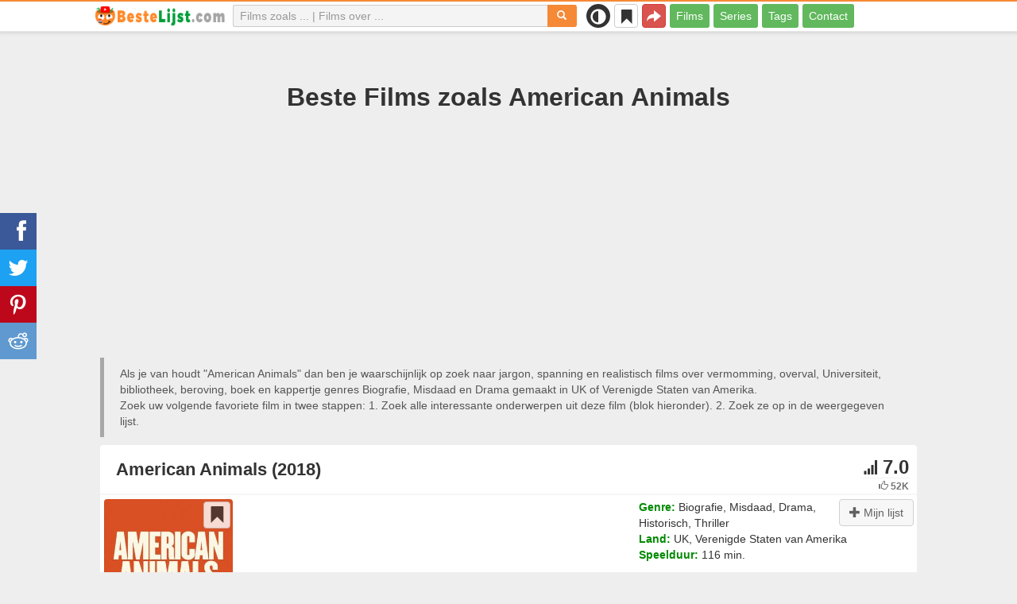

--- FILE ---
content_type: text/html; charset=UTF-8
request_url: https://bestelijst.com/films/20749-american-animals
body_size: 31914
content:
<!DOCTYPE html>
<html lang="nl">
<head>
<meta charset="utf-8">
<meta name="viewport" content="width=device-width, initial-scale=1.0" />
<link rel="stylesheet" type="text/css" href="/assets/style-U01KBP4Nw7LOfiPN5mZ02Q.css" />
<script type="text/javascript">
/*<![CDATA[*/
var page_type = "movie";
var aSiteConf = {'t_Movies':'Films','t_Movie':'Film','t_Tags':'Tags','t_type_movies':'Films','t_type_series':'Series','t_Type_serie':'Serie','t_No_results_found_3dot':'Geen resultaten gevonden ...','t_go_to_movie_page':'Ga naar de filmpagina','t_ads_rand_trailer_heading':'Selecteer &quot;een film die u wilt bekijken&quot; op trailers met geselecteerde films te kijken','t_ads_rand_trailer_next_trailer':'Volgende trailer','t_ads_rand_trailer_next_movie':'Volgende','t_ads_rand_trailer_go_to_movie':'Ga naar de film','t_modal_nav_info':'Gebruik de navigatieknoppen om de volgende of vorige film uit de lijst te bekijken','t_Close':'Sluit','t_View_all':'Alles weergeven','t_Search':'Zoek op','t_Also_search':'Ook op zoek naar','t_Popular':'Populair','t_Recommended':'Aanbevolen','t_adult_show':'Laten zien','t_adult_are_you_older':'Ben je al 18 jaar oud?','t_privacy_message':'Door op \"Accepteren\" te klikken gaat u akkoord met het opslaan van cookies op uw apparaat voor het verbeteren van websitenavigatie, het analyseren van websitegebruik en om ons te helpen bij onze marketingprojecten. {privacy}.','t_Privacy_Policy':'Privacybeleid','t_Preferences':'Instellingen','t_Accept':'Accepteren','t_Add':'Toevoegen','t_Delete':'Verwijderen','t_Watchlist':'Mijn lijst','t_Title':'Titel','t_Watch':'Nu kijken','t_Trailer':'Trailer','t_Next':'Volgende','t_Prev':'Vorige','t_pick_ins_heading':'Kijk nu','t_pick_select_multiple_tags':'pick_select_multiple_tags','t_pick_your_criteria':'Uw criteria voor het kiezen van een film om te bekijken','t_pick_click_on_button':'pick_click_on_button','t_pick_click_to_get_recommendation':'pick_click_to_get_recommendation','t_Load_More_Tags':'Toon meer tags','t_Watchlist_empty':'Gebruik de Mijn Lijst‑functie zonder registratie! Klik op {1} of {2} om films direct aan je lijst toe te voegen.','t_Subscribe':'Abonneren','t_subscribe_enter_your_email':'Vul je e-mailadres in','t_subscribe_no_spam':'Geen spam. Afmelden kan op elk moment.','t_subscribe_error_email':'Controleer je e-mailadres','t_subscribe_error_already_exists':'Je bent al geabonneerd','t_error_message_common':'Er is iets misgegaan','t_Share':'Delen','t_Copy_link':'Link kopiëren','t_Copy_link_success':'Link gekopieerd naar klembord!','t_Copy_list':'Lijst kopiëren','t_Copy_success':'Gekopieerd naar klembord!','privacy_bar_show':false,'url_movie':'/films','url_tag':'/over','url_pick':'/adviseren','url_privacy':'/privacy','url_poster':'/img_nl/movie/thumb','url_tag_picture':'/img_nl/tag/thumb'};
var is_local = false;
var sSiteLang = 'nl';
var is_hieroglyph = false;
/*]]>*/
</script>
<title>Films vergelijkbaar met American Animals | Top aanbevelingen</title>
<meta name="description" content="Films zoals American Animals: Dog Day Afternoon (1975), King of Thieves (2018), The Irishman (2019), Capote (2005), The Town (2010), Midnight Express (1978), The Bling Ring (2013), Public Enemies (2009), The Infiltrator (2016), Bandit (2022)"/>
<meta name="keywords" content="films vergelijkbaar met American Animals, films als American Animals, films zoals American Animals"/>
<link rel="canonical" href="https://bestelijst.com/films/20749-american-animals" />
<meta property="og:type" content="website" />
<meta property="og:url" content="https://bestelijst.com/films/20749-american-animals" />
<meta property="og:title" content="Films vergelijkbaar met American Animals | Top aanbevelingen" />
<meta property="og:description" content="Films zoals American Animals: Dog Day Afternoon (1975), King of Thieves (2018), The Irishman (2019), Capote (2005), The Town (2010), Midnight Express (1978), The Bling Ring (2013), Public Enemies (2009), The Infiltrator (2016), Bandit (2022)" />
<meta property="og:image" content="https://bestelijst.com/img_nl/movie/thumb/aa/20749.jpg" />
<meta property="twitter:card" content="summary_large_image" />
<meta property="twitter:title" content="Films vergelijkbaar met American Animals | Top aanbevelingen" />
<meta property="twitter:description" content="Films zoals American Animals: Dog Day Afternoon (1975), King of Thieves (2018), The Irishman (2019), Capote (2005), The Town (2010), Midnight Express (1978), The Bling Ring (2013), Public Enemies (2009), The Infiltrator (2016), Bandit (2022)" />
<meta property="twitter:image" content="https://bestelijst.com/img_nl/movie/thumb/aa/20749.jpg" />
<link rel="icon" type="image/png" href="/img_nl/favicon/favicon-96x96.png" sizes="96x96" />
<link rel="icon" type="image/svg+xml" href="/img_nl/favicon/favicon.svg" />
<link rel="shortcut icon" href="/img_nl/favicon/favicon.ico" />
<link rel="apple-touch-icon" sizes="180x180" href="/img_nl/favicon/apple-touch-icon.png" />
<meta name="apple-mobile-web-app-title" content="BesteLijst" />
<link rel="manifest" href="/img_nl/favicon/site.webmanifest" />
</head>
<body><script type="text/javascript">
/*<![CDATA[*/
(function(){if(localStorage.getItem("dark-mode")==="1"){document.body.classList.add("dark-mode")}})();
/*]]>*/
</script>

<header class="clearfix" id="header">
    <nav class="navbar navbar-default navbar-fixed-top">
        <div class="container">
            <div class="row">
                <div class="col-md-2 col-sm-2 col-ms-12 col-xs-12 column-logo">
                    <div class="navbar-header">

                        <button type="button" class="navbar-toggle collapsed" data-toggle="collapse" data-target="#main-menu-navbar-collapse" aria-expanded="false" aria-label="Menu">
                            <span class="sr-only"> </span>
                            <span class="icon-bar"></span>
                            <span class="icon-bar"></span>
                            <span class="icon-bar"></span>
                        </button>
                                                <button title="Delen" class="btn btn-danger header-share visible-xs-block visible-ms-block" onclick="headerShare()"><span class="glyphicon glyphicon-share-alt"></span></button>
                        <button title="Mijn lijst" class="btn btn-default header-watchlist visible-xs-block visible-ms-block" onclick="favShowList()"><span class="glyphicon glyphicon-bookmark"></span></button>
                        <span class="theme-switcher visible-xs-block visible-ms-block">
                            <span class="theme-switcher__control">
                                <i class="glyphicon glyphicon-adjust"></i>
                            </span>
                        </span>
                                                <a href="/" id="header-logo" aria-label="bestelijst.com"><img class="img-responsive" width="400" height="60" title="bestelijst.com" src="/css/img/logo_nl.png" alt="bestelijst.com" decoding="async" fetchpriority="high" /></a>

                                            </div>
                </div>

                <div class="col-md-5 col-sm-4 col-ms-12 col-xs-12 column-top-search">
                    <div id="top-search-c">
                        <div id="top-search-form">
                            <div class="input-group">
                                <input id="top-search" class="form-control ui-autocomplete-input" placeholder="Films zoals ... | Films over ..." type="text" name="Movie" autocomplete="off">
                                <div class="input-group-btn">
                                    <button id="btn-top-search" class="btn btn-default" type="button" onclick="topSearch();" aria-label="Zoek op"><span id="btn-top-search-icon" class="glyphicon glyphicon-search" onclick="topSearch();"></span></button>
                                </div>
                            </div>
                        </div>
                        <div id="top-search-result-c">
                            <div id="top-search-result">

                            </div>
                        </div>
                    </div>
                </div>
                <div class="col-md-5 col-sm-6 col-ms-12 col-xs-12 column-top-btn">

                    <span class="theme-switcher visible-lg-block visible-md-block visible-sm-block">
                        <span class="theme-switcher__control">
                            <i class="glyphicon glyphicon-adjust"></i>
                        </span>
                    </span>
                    <button title="Mijn lijst" class="btn btn-default header-watchlist visible-lg-block visible-md-block visible-sm-block" onclick="favShowList()"><span class="glyphicon glyphicon-bookmark"></span></button>
                    <button title="Delen" class="btn btn-danger header-share visible-lg-block visible-md-block visible-sm-block" onclick="headerShare()"><span class="glyphicon glyphicon-share-alt"></span></button>
                    <div class="collapse navbar-collapse" id="main-menu-navbar-collapse">
                        <ul class="nav navbar-nav" id="yw1">
<li><a data-goal="main-menu-movie" href="/films">Films</a></li>
<li><a data-goal="main-menu-serie" href="/series">Series</a></li>
<li><a data-goal="main-menu-tag" href="/over">Tags</a></li>
<li><a data-goal="main-menu-contact" href="/contact">Contact</a></li>
</ul>                    </div>
                </div>
            </div>
        </div>
    </nav>
</header>
<div id="main">
    <div class="container">
        <div id="topRightNotify" class='notifications top-right'>
            <div class="loading" id="mainLoading"></div>
        </div>
        
<div id="content">
    <div class="block-main block-main-first">
    <div class="heading-c">
        <h1>Beste Films zoals American Animals</h1>
        <div class="block-ins-gad"> <script async src="https://pagead2.googlesyndication.com/pagead/js/adsbygoogle.js?client=ca-pub-4288315139319164" crossorigin="anonymous"></script> <!-- nl adaptive --> <ins class="adsbygoogle" style="display:block" data-ad-client="ca-pub-4288315139319164" data-ad-slot="1441206425" data-ad-format="auto" data-full-width-responsive="true"></ins> <script> (adsbygoogle = window.adsbygoogle || []).push({}); </script> </div>
        <div class="h-desc">
                    Als je van houdt &quot;American Animals&quot; dan ben je waarschijnlijk op zoek naar  jargon, spanning en realistisch films over vermomming, overval, Universiteit, bibliotheek, beroving, boek en kappertje genres Biografie, Misdaad en Drama gemaakt in UK of Verenigde Staten van Amerika.                    <div>
                Zoek uw volgende favoriete film in twee stappen: 1. Zoek alle interessante onderwerpen uit deze film (blok hieronder). 2. Zoek ze op in de weergegeven lijst.            </div>
        </div>
            </div>
    
    
    <div class="item-c">
        <div class="item item-big item-movie clearfix" data-id="20749">
            <div class="item-name">
                <div class="name-c"><span>American Animals (2018)</span></div>
                <div class="rat">
                                            <div class="rat-rating" title="rating" data-nosnippet>
                            <span class="glyphicon glyphicon-signal" aria-hidden="true"></span>&nbsp;7.0                        </div>
                                                                <div class="rat-vote" title="votes" data-nosnippet>
                            <span class="glyphicon glyphicon-thumbs-up" aria-hidden="true"></span>&nbsp;52K                        </div>
                                    </div>
            </div>
            <div class="row">
                <div class="col-md-2 col-sm-2 col-ms-3 col-xs-12 column-img">
                    <div class="img-c">
                        <img class="img-responsive" width="300" height="450" data-id="20749" onclick="showMovieTrailerById(20749)" src="/img_nl/movie/thumb/aa/20749.jpg" alt="American Animals (2018)" />                    </div>
                                        <button class="btn btn-inverse btn-lg trailer-btn" data-id="20749" onclick="showMovieTrailerById(20749)">Trailer <span aria-hidden="true" class="glyphicon glyphicon-play-circle hidden-sm hidden-ms"></span></button>
                                                        </div>
                <div class="col-md-10 col-sm-10 col-ms-9 col-xs-12 column-content">
                                        <div class="row">
                                                <div class="col-lg-7 col-md-7 col-sm-7 col-xs-12">
                                                        <div class="block-ins-gad"> <script async src="https://pagead2.googlesyndication.com/pagead/js/adsbygoogle.js?client=ca-pub-4288315139319164" crossorigin="anonymous"></script> <!-- nl center adaptive --> <ins class="adsbygoogle" style="display:block" data-ad-client="ca-pub-4288315139319164" data-ad-slot="6446406509" data-ad-format="auto" data-full-width-responsive="true"></ins> <script> (adsbygoogle = window.adsbygoogle || []).push({}); </script> </div>
                                                    </div>
                                                <div class="col-lg-5 col-md-5 col-sm-5 col-xs-12 movie-content">
                                                                                        <div class="attr">
                                    <span class="entry">Genre:</span> <span class="value">Biografie, Misdaad, Drama, Historisch, Thriller</span>
                                </div>
                                                                                        <div class="attr">
                                    <span class="entry">Land:</span> <span class="value">UK, Verenigde Staten van Amerika</span>
                                </div>
                                                                                        <div class="attr">
                                    <span class="entry">Speelduur:</span> <span class="value">116 min.</span>
                                </div>
                                                                                                                    <div class="attr attr-story">
                                    <span class="entry">Synopsis:</span>
                                    <span class="value">Terwijl Spencer en Warren van een ander leven dromen vatten ze hun studies aan in dezelfde stad, achtervolgd door de angst dat ze voorgoed onbeduidend zullen zijn. Een rondleiding in de waardevolle boekencollectie van Spencers school brengt de vrienden op een idee.</span>
                                </div>
                                                    </div>
                    </div>
                                                                    <div class="attr attr-tag attr-tag-group-3">
                                <span class="entry">Stijl:</span>
                                <span class="value">
                                    jargon, spanning, realistisch, cynisch, spraakzaam, kunstzinnig, bevroren beeld, misdaaddrama, goed voelen, vreemd                                </span>
                            </div>
                                                        <div class="attr attr-tag attr-tag-group-4">
                                <span class="entry">Toehoorders:</span>
                                <span class="value">
                                    date-avond                                </span>
                            </div>
                                                        <div class="attr attr-tag attr-tag-group-1">
                                <span class="entry">Recensie:</span>
                                <span class="value">
                                    vermomming, overval, Universiteit, bibliotheek, beroving, boek, kappertje, reis, vrienden, planning, hebzucht, partner, verhaal vertellen, mannelijke naaktheid, man met ontbloot bovenlijf, tiener, Bank overvaller, in beweging, keuze, missie, berouw, kunst diefstal, kleine stad, meerderjarig worden, historisch karakter ...                                </span>
                            </div>
                                                        <div class="attr attr-tag attr-tag-group-2">
                                <span class="entry">Tijd:</span>
                                <span class="value">
                                    Jaren 2000, jaren 2010                                </span>
                            </div>
                                                        <div class="attr attr-tag attr-tag-group-5">
                                <span class="entry">Plaats:</span>
                                <span class="value">
                                    New York, Kentucky, Pennsylvania                                </span>
                            </div>
                                                                </div>
            </div>
                    </div>
    </div>
</div>


<div id="best-tags">
    <h2>Film Categorieën</h2>
    <div class="block-ins block-ins-tag block-ins-tag-s1">
        <div class="row equal">
                <div class="col-md-3 col-sm-3 col-ms-6 col-xs-6">
            <div class="block-ins-item">
                                <a class="block-ins-img" target="_blank" data-id="584" href="/over/584-vermomming"><img class="img-responsive" width="400" height="200" title="vermomming films" loading="lazy" src="/img_nl/tag/thumb/3b/584.jpg" alt="vermomming films" /></a>                <div class="block-ins-caption">
                                        <a target="_blank" data-id="584" href="/over/584-vermomming">Vermomming</a>
                                    </div>
                                <div class="block-ins-num" data-nosnippet><span aria-hidden="true" class="glyphicon glyphicon-film"></span> 1605</div>
                            </div>
        </div>
                <div class="col-md-3 col-sm-3 col-ms-6 col-xs-6">
            <div class="block-ins-item">
                                <a class="block-ins-img" target="_blank" data-id="2720" href="/over/2720-heist"><img class="img-responsive" width="400" height="200" title="overval films" loading="lazy" src="/img_nl/tag/thumb/a8/2720.jpg" alt="overval films" /></a>                <div class="block-ins-caption">
                                        <a target="_blank" data-id="2720" href="/over/2720-heist">Overval</a>
                                    </div>
                                <div class="block-ins-num" data-nosnippet><span aria-hidden="true" class="glyphicon glyphicon-film"></span> 1482</div>
                            </div>
        </div>
                <div class="col-md-3 col-sm-3 col-ms-6 col-xs-6">
            <div class="block-ins-item">
                                <a class="block-ins-img" target="_blank" data-id="19" href="/over/19-universiteit"><img class="img-responsive" width="400" height="200" title="Universiteit films" loading="lazy" src="/img_nl/tag/thumb/be/19.jpg" alt="Universiteit films" /></a>                <div class="block-ins-caption">
                                        <a target="_blank" data-id="19" href="/over/19-universiteit">Universiteit</a>
                                    </div>
                                <div class="block-ins-num" data-nosnippet><span aria-hidden="true" class="glyphicon glyphicon-film"></span> 499</div>
                            </div>
        </div>
                <div class="col-md-3 col-sm-3 col-ms-6 col-xs-6">
            <div class="block-ins-item">
                                <a class="block-ins-img" target="_blank" data-id="152" href="/over/152-bibliotheek"><img class="img-responsive" width="400" height="200" title="bibliotheek films" loading="lazy" src="/img_nl/tag/thumb/03/152.jpg" alt="bibliotheek films" /></a>                <div class="block-ins-caption">
                                        <a target="_blank" data-id="152" href="/over/152-bibliotheek">Bibliotheek</a>
                                    </div>
                                <div class="block-ins-num" data-nosnippet><span aria-hidden="true" class="glyphicon glyphicon-film"></span> 673</div>
                            </div>
        </div>
                <div class="col-md-3 col-sm-3 col-ms-6 col-xs-6">
            <div class="block-ins-item">
                                <a class="block-ins-img" target="_blank" data-id="1139" href="/over/1139-diefstal"><img class="img-responsive" width="400" height="200" title="beroving films" loading="lazy" src="/img_nl/tag/thumb/b4/1139.jpg" alt="beroving films" /></a>                <div class="block-ins-caption">
                                        <a target="_blank" data-id="1139" href="/over/1139-diefstal">Beroving</a>
                                    </div>
                                <div class="block-ins-num" data-nosnippet><span aria-hidden="true" class="glyphicon glyphicon-film"></span> 1604</div>
                            </div>
        </div>
                <div class="col-md-3 col-sm-3 col-ms-6 col-xs-6">
            <div class="block-ins-item">
                                <a class="block-ins-img" target="_blank" data-id="1566" href="/over/1566-gebaseerd-op-een-waar-verhaal"><img class="img-responsive" width="400" height="200" title="gebaseerd op een waar verhaal films" loading="lazy" src="/img_nl/tag/thumb/a1/1566.jpg" alt="gebaseerd op een waar verhaal films" /></a>                <div class="block-ins-caption">
                                        <a target="_blank" data-id="1566" href="/over/1566-gebaseerd-op-een-waar-verhaal">Gebaseerd op een waar verhaal</a>
                                    </div>
                                <div class="block-ins-num" data-nosnippet><span aria-hidden="true" class="glyphicon glyphicon-film"></span> 4128</div>
                            </div>
        </div>
                <div class="col-md-3 col-sm-3 col-ms-6 col-xs-6">
            <div class="block-ins-item">
                                <a class="block-ins-img" target="_blank" data-id="4588" href="/over/4588-jargon"><img class="img-responsive" width="400" height="200" title="jargon films" loading="lazy" src="/img_nl/tag/thumb/2d/4588.jpg" alt="jargon films" /></a>                <div class="block-ins-caption">
                                        <a target="_blank" data-id="4588" href="/over/4588-jargon">Jargon</a>
                                    </div>
                                <div class="block-ins-num" data-nosnippet><span aria-hidden="true" class="glyphicon glyphicon-film"></span> 74</div>
                            </div>
        </div>
                <div class="col-md-3 col-sm-3 col-ms-6 col-xs-6">
            <div class="block-ins-item">
                                <a class="block-ins-img" target="_blank" data-id="3952" href="/over/3952-kappertje"><img class="img-responsive" width="400" height="200" title="kappertje films" loading="lazy" src="/img_nl/tag/thumb/cf/3952.jpg" alt="kappertje films" /></a>                <div class="block-ins-caption">
                                        <a target="_blank" data-id="3952" href="/over/3952-kappertje">Kappertje</a>
                                    </div>
                                <div class="block-ins-num" data-nosnippet><span aria-hidden="true" class="glyphicon glyphicon-film"></span> 748</div>
                            </div>
        </div>
            </div>
</div></div>


<div id="block-movie-rel-list" class="block-main">
    <div class="heading-c">
        <h2>Films die lijken op American Animals</h2>
                <div class="block-ins-gad"> <script async src="https://pagead2.googlesyndication.com/pagead/js/adsbygoogle.js?client=ca-pub-4288315139319164" crossorigin="anonymous"></script> <!-- nl adaptive --> <ins class="adsbygoogle" style="display:block" data-ad-client="ca-pub-4288315139319164" data-ad-slot="1441206425" data-ad-format="auto" data-full-width-responsive="true"></ins> <script> (adsbygoogle = window.adsbygoogle || []).push({}); </script> </div>
        <div class="h-desc">
                        De lijst bevat vergelijkbare films. Het systeem koos  spannend, spanning, realistisch en gespannen films met een verhaallijn met thema's pistool, moord, gangster, wraak, politie, diefstal en slaan meestal in genres Drama, Misdaad en Thriller. TOP films zoals American Animals: Dog Day Afternoon (1975), King of Thieves (2018), The Irishman (2019), Capote (2005), The Town (2010). Overeenkomende kenmerken zijn vetgedrukt.                                </div>
            </div>
    
    
    <div class="block-tailer-and-sub block-trailer-and-sub-before"><div class="row"><div class="col-md-4 col-sm-4 col-ms-12 col-xs-12"><div class="lb-item pick-by-trailer-c"><button class="btn btn-lg btn-success btn-block" onclick="movieTrailerShowFirst('movie_rel')">Bekijk trailers <span aria-hidden="true" class="glyphicon glyphicon-play-circle"></span></button></div></div><div class="col-md-4 col-sm-4 col-ms-12 col-xs-12"><div class="lb-item save-c"><button class="btn btn-lg btn-block btn-success save-list" onclick="openShareModal()">Save List <span aria-hidden="true" class="glyphicon glyphicon-download-alt"></span></button></div></div><div class="col-md-4 col-sm-4 col-ms-12 col-xs-12"><div class="lb-item subscribe-c"><button class="btn btn-lg btn-block btn-success native-share" onclick="openShareModal()">Opslaan of delen <span aria-hidden="true" class="glyphicon glyphicon-share-alt"></span></button> </div></div></div></div>
    <div id="movie-rel-list-widget">
        <div id="movie-rel-list" class="item-c">
<div class="item item-small item-movie clearfix" data-id="5181">
    <div class="item-name">
        <div class="name-c">
            <a class="name" data-id="5181" id="rel-5181" href="/films/5181-een-hondse-namiddag">Dog Day Afternoon (1975)</a>        </div>
        <div class="rat">
                            <div class="rat-rating" title="rating" data-nosnippet>
                    <span class="glyphicon glyphicon-signal" aria-hidden="true"></span>&nbsp;8.0                </div>
                                        <div class="rat-vote" title="votes" data-nosnippet>
                    <span class="glyphicon glyphicon-thumbs-up" aria-hidden="true"></span>&nbsp;288K                </div>
                    </div>
    </div>
        <div class="row">
        <div class="col-md-2 col-sm-2 col-ms-3 col-xs-12 column-img">
                <div class="img-c">
                    <img class="img-responsive" width="300" height="450" data-id="5181" onclick="showMovieTrailerById(5181,&#039;movie_rel&#039;)" loading="lazy" src="/img_nl/movie/thumb/2b/5181.jpg" alt="Dog Day Afternoon (1975)" />                </div>

                                    <button class="btn btn-inverse btn-lg trailer-btn" onclick="showMovieTrailerById(5181, 'movie_rel')">Trailer <span aria-hidden="true" class="glyphicon glyphicon-play-circle hidden-sm hidden-ms"></span></button>
                
                        </div>
        <div class="col-md-10 col-sm-10 col-ms-9 col-xs-12">
                        <div class="row">
                <div class="col-md-9 col-sm-8 col-xs-12 column-content movie-content">
                                            <div class="attr">
                            <span class="entry">Genre:</span> <span class="value">Biografie, Misdaad, Drama, Thriller</span>
                        </div>
                                                                <div class="attr">
                            <span class="entry">Land:</span> <span class="value">Verenigde Staten van Amerika</span>
                        </div>
                                                                <div class="attr">
                            <span class="entry">Speelduur:</span> <span class="value">125 min.</span>
                        </div>
                                                                                    <div class="attr attr-story">
                            <span class="entry">Synopsis:</span>
                            <span class="value">Brooklyn, New York, 22 augustus 1972. Net voor de middagsluiting overvallen Sonny en Sal een bank. Langer dan tien minuten mocht de overval niet duren, maar er zit niet genoeg geld in de kluis en de politie staat sneller voor de deur dan voorzien ...</span>
                        </div>
                                                    <div class="attr attr-tag attr-tag-group-3">
                                <span class="entry">Stijl:</span>
                                <span class="value">
                                cerebraal, gespannen, donkere komedie, spannend, slim ...                                </span>
                            </div>
                                                        <div class="attr attr-tag attr-tag-group-4">
                                <span class="entry">Toehoorders:</span>
                                <span class="value">
                                jongensavond                                </span>
                            </div>
                                                        <div class="attr attr-tag attr-tag-group-1">
                                <span class="entry">Recensie:</span>
                                <span class="value">
                                bank overval, gegijzelde, bank, <span class="tag-k" onclick="goTagById(2720)">overval</span>, lgbtq, gijzeling, <span class="tag-k" onclick="goTagById(6647)">Bank overvaller</span>, karakterstudie, hittegolf, FBI-agent, <span class="tag-k" onclick="goTagById(13994)">echte criminaliteit</span>, homo ...                                </span>
                            </div>
                                                        <div class="attr attr-tag attr-tag-group-2">
                                <span class="entry">Tijd:</span>
                                <span class="value">
                                20ste eeuw, jaar 1975, jaar 1972, jaren 70                                </span>
                            </div>
                                                        <div class="attr attr-tag attr-tag-group-5">
                                <span class="entry">Plaats:</span>
                                <span class="value">
                                <span class="tag-k" onclick="goTagById(4165)">New York</span>, brooklyn new york stad, Perzië, VS, New York staat ...                                </span>
                            </div>
                                                                    <div class="movie-go-to">
                        <button class="btn btn-inverse btn-lg" data-id="5181" onclick="goMovieById(5181)"><span aria-hidden="true" class="glyphicon glyphicon-play"></span> Film <span aria-hidden="true" class="glyphicon glyphicon-play"></span></button>
                    </div>
                                    </div>
                                <div class="col-md-3 col-sm-4 col-xs-12 column-smt">
                    <div class="row item-vote-c">
                        <div class="col-md-12 col-sm-12 col-xs-3"><div class="smt-header-c" data-nosnippet>Gelijkenis:</div></div>

                        
                                                <div class="col-md-6 col-sm-6 col-xs-3"><button class="vote-btn btn btn-success" onclick="voteMark(this)" data-vote-type="r" data-vote-id="20749_5181" data-vote-value="1" name="yt0" type="button">Ja <span aria-hidden="true" class="glyphicon glyphicon-thumbs-up"></span></button></div>
                        <div class="col-md-6 col-sm-6 col-xs-3"><button class="vote-btn btn btn-danger" onclick="voteMark(this)" data-vote-type="r" data-vote-id="20749_5181" data-vote-value="0" name="yt1" type="button">No <span aria-hidden="true" class="glyphicon glyphicon-thumbs-down"></span></button></div>
                        
                                                <div class="col-md-12 col-sm-12 col-xs-3">
                                <div class="smt">
                                    <span title="rating" class="smt-value">95%</span>
                                </div>
                                <div class="smt-progress">
                                    <div style="width: 95%;background-color: rgb(20, 200, 0);"> </div>
                                </div>
                        </div>
                                            </div>
                </div>
            </div>
        </div>
    </div>
    </div><div class="item item-small item-movie clearfix" data-id="20860">
    <div class="item-name">
        <div class="name-c">
            <a class="name" data-id="20860" id="rel-20860" href="/films/20860-king-of-thieves">King of Thieves (2018)</a>        </div>
        <div class="rat">
                            <div class="rat-rating" title="rating" data-nosnippet>
                    <span class="glyphicon glyphicon-signal" aria-hidden="true"></span>&nbsp;5.6                </div>
                                        <div class="rat-vote" title="votes" data-nosnippet>
                    <span class="glyphicon glyphicon-thumbs-up" aria-hidden="true"></span>&nbsp;18K                </div>
                    </div>
    </div>
        <div class="row">
        <div class="col-md-2 col-sm-2 col-ms-3 col-xs-12 column-img">
                <div class="img-c">
                    <img class="img-responsive" width="300" height="450" data-id="20860" onclick="showMovieTrailerById(20860,&#039;movie_rel&#039;)" loading="lazy" src="/img_nl/movie/thumb/09/20860.jpg" alt="King of Thieves (2018)" />                </div>

                                    <button class="btn btn-inverse btn-lg trailer-btn" onclick="showMovieTrailerById(20860, 'movie_rel')">Trailer <span aria-hidden="true" class="glyphicon glyphicon-play-circle hidden-sm hidden-ms"></span></button>
                
                        </div>
        <div class="col-md-10 col-sm-10 col-ms-9 col-xs-12">
                        <div class="row">
                <div class="col-md-9 col-sm-8 col-xs-12 column-content movie-content">
                                            <div class="attr">
                            <span class="entry">Genre:</span> <span class="value">Biografie, Misdaad, Drama, Historisch</span>
                        </div>
                                                                <div class="attr">
                            <span class="entry">Land:</span> <span class="value">UK, België, Verenigde Staten van Amerika, Duitsland, Frankrijk</span>
                        </div>
                                                                <div class="attr">
                            <span class="entry">Speelduur:</span> <span class="value">108 min.</span>
                        </div>
                                                                                    <div class="attr attr-story">
                            <span class="entry">Synopsis:</span>
                            <span class="value">&#039;King of Thieves&#039; vertelt het waargebeurde verhaal over de grootste juwelenroof in de Britse geschiedenis. Tijdens de paasdagen wist een groep bejaarde criminelen de kluis van het bedrijf Hatton Garden Safe Deposit te bereiken en miljoenen ...</span>
                        </div>
                                                    <div class="attr attr-tag attr-tag-group-3">
                                <span class="entry">Stijl:</span>
                                <span class="value">
                                boeiend, ironisch, licht, onafhankelijke film                                </span>
                            </div>
                                                        <div class="attr attr-tag attr-tag-group-1">
                                <span class="entry">Recensie:</span>
                                <span class="value">
                                <span class="tag-k" onclick="goTagById(1139)">beroving</span>, diamant diefstal, inbraak, nog een laatste klus, crimineel, <span class="tag-k" onclick="goTagById(3313)">diefstal</span>, juwelen, schat, ouderen, politie onderzoek, oudere man, bende ...                                </span>
                            </div>
                                                        <div class="attr attr-tag attr-tag-group-2">
                                <span class="entry">Tijd:</span>
                                <span class="value">
                                <span class="tag-k" onclick="goTagById(1693)">jaren 2010</span>, jaar 2015                                </span>
                            </div>
                                                        <div class="attr attr-tag attr-tag-group-5">
                                <span class="entry">Plaats:</span>
                                <span class="value">
                                Engeland, Verenigd Koninkrijk, Brittannië, Londen                                </span>
                            </div>
                                                                    <div class="movie-go-to">
                        <button class="btn btn-inverse btn-lg" data-id="20860" onclick="goMovieById(20860)"><span aria-hidden="true" class="glyphicon glyphicon-play"></span> Film <span aria-hidden="true" class="glyphicon glyphicon-play"></span></button>
                    </div>
                                    </div>
                                <div class="col-md-3 col-sm-4 col-xs-12 column-smt">
                    <div class="row item-vote-c">
                        <div class="col-md-12 col-sm-12 col-xs-3"><div class="smt-header-c" data-nosnippet>Gelijkenis:</div></div>

                        
                                                <div class="col-md-6 col-sm-6 col-xs-3"><button class="vote-btn btn btn-success" onclick="voteMark(this)" data-vote-type="r" data-vote-id="20749_20860" data-vote-value="1" name="yt2" type="button">Ja <span aria-hidden="true" class="glyphicon glyphicon-thumbs-up"></span></button></div>
                        <div class="col-md-6 col-sm-6 col-xs-3"><button class="vote-btn btn btn-danger" onclick="voteMark(this)" data-vote-type="r" data-vote-id="20749_20860" data-vote-value="0" name="yt3" type="button">No <span aria-hidden="true" class="glyphicon glyphicon-thumbs-down"></span></button></div>
                        
                                                <div class="col-md-12 col-sm-12 col-xs-3">
                                <div class="smt">
                                    <span title="rating" class="smt-value">89%</span>
                                </div>
                                <div class="smt-progress">
                                    <div style="width: 89%;background-color: rgb(44, 200, 0);"> </div>
                                </div>
                        </div>
                                            </div>
                </div>
            </div>
        </div>
    </div>
    </div><div class="block-ins-gad"> <script async src="https://pagead2.googlesyndication.com/pagead/js/adsbygoogle.js?client=ca-pub-4288315139319164" crossorigin="anonymous"></script> <!-- nl adaptive --> <ins class="adsbygoogle" style="display:block" data-ad-client="ca-pub-4288315139319164" data-ad-slot="1441206425" data-ad-format="auto" data-full-width-responsive="true"></ins> <script> (adsbygoogle = window.adsbygoogle || []).push({}); </script> </div>
<div class="item item-small item-movie clearfix" data-id="18130">
    <div class="item-name">
        <div class="name-c">
            <a class="name" data-id="18130" id="rel-18130" href="/films/18130-the-irishman">The Irishman (2019)</a>        </div>
        <div class="rat">
                            <div class="rat-rating" title="rating" data-nosnippet>
                    <span class="glyphicon glyphicon-signal" aria-hidden="true"></span>&nbsp;7.8                </div>
                                        <div class="rat-vote" title="votes" data-nosnippet>
                    <span class="glyphicon glyphicon-thumbs-up" aria-hidden="true"></span>&nbsp;464K                </div>
                    </div>
    </div>
        <div class="row">
        <div class="col-md-2 col-sm-2 col-ms-3 col-xs-12 column-img">
                <div class="img-c">
                    <img class="img-responsive" width="300" height="450" data-id="18130" onclick="showMovieTrailerById(18130,&#039;movie_rel&#039;)" loading="lazy" src="/img_nl/movie/thumb/bd/18130.jpg" alt="The Irishman (2019)" />                </div>

                                    <button class="btn btn-inverse btn-lg trailer-btn" onclick="showMovieTrailerById(18130, 'movie_rel')">Trailer <span aria-hidden="true" class="glyphicon glyphicon-play-circle hidden-sm hidden-ms"></span></button>
                
                        </div>
        <div class="col-md-10 col-sm-10 col-ms-9 col-xs-12">
                        <div class="row">
                <div class="col-md-9 col-sm-8 col-xs-12 column-content movie-content">
                                            <div class="attr">
                            <span class="entry">Genre:</span> <span class="value">Biografie, Misdaad, Drama, Historisch, Thriller</span>
                        </div>
                                                                <div class="attr">
                            <span class="entry">Land:</span> <span class="value">Verenigde Staten van Amerika</span>
                        </div>
                                                                <div class="attr">
                            <span class="entry">Speelduur:</span> <span class="value">209 min.</span>
                        </div>
                                                                                    <div class="attr attr-story">
                            <span class="entry">Synopsis:</span>
                            <span class="value">Frank Sheeran is een veteraan van de Tweede Wereldoorlog die uitgroeit tot een gerenommeerde huurmoordenaar. Hij zou volgens geruchten een rol hebben gespeeld in de verdwijning van vakbondsleider Jimmy Hoffa.</span>
                        </div>
                                                    <div class="attr attr-tag attr-tag-group-3">
                                <span class="entry">Stijl:</span>
                                <span class="value">
                                boeiend, inspirerend, gespannen, spannend, <span class="tag-k" onclick="goTagById(45423)">misdaaddrama</span> ...                                </span>
                            </div>
                                                        <div class="attr attr-tag attr-tag-group-4">
                                <span class="entry">Toehoorders:</span>
                                <span class="value">
                                meidenfilm, volwassen                                </span>
                            </div>
                                                        <div class="attr attr-tag attr-tag-group-1">
                                <span class="entry">Recensie:</span>
                                <span class="value">
                                maffia, georganiseerde misdaad, vakbond, Italiaanse maffia, <span class="tag-k" onclick="goTagById(845)">gangster</span>, moordenaar als hoofdpersoon, hogere kringen, oude man, bende getroffen, <span class="tag-k" onclick="goTagById(2185)">arresteren</span>, gevangenis, huurmoordenaar ...                                </span>
                            </div>
                                                        <div class="attr attr-tag attr-tag-group-2">
                                <span class="entry">Tijd:</span>
                                <span class="value">
                                jaar 2019, 20ste eeuw, Jaren 40, jaar 1960, jaren 70 ...                                </span>
                            </div>
                                                        <div class="attr attr-tag attr-tag-group-5">
                                <span class="entry">Plaats:</span>
                                <span class="value">
                                Philadelphia, Chicago, <span class="tag-k" onclick="goTagById(3114)">Pennsylvania</span>, Ierland, VS ...                                </span>
                            </div>
                                                                    <div class="movie-go-to">
                        <button class="btn btn-inverse btn-lg" data-id="18130" onclick="goMovieById(18130)"><span aria-hidden="true" class="glyphicon glyphicon-play"></span> Film <span aria-hidden="true" class="glyphicon glyphicon-play"></span></button>
                    </div>
                                    </div>
                                <div class="col-md-3 col-sm-4 col-xs-12 column-smt">
                    <div class="row item-vote-c">
                        <div class="col-md-12 col-sm-12 col-xs-3"><div class="smt-header-c" data-nosnippet>Gelijkenis:</div></div>

                        
                                                <div class="col-md-6 col-sm-6 col-xs-3"><button class="vote-btn btn btn-success" onclick="voteMark(this)" data-vote-type="r" data-vote-id="20749_18130" data-vote-value="1" name="yt4" type="button">Ja <span aria-hidden="true" class="glyphicon glyphicon-thumbs-up"></span></button></div>
                        <div class="col-md-6 col-sm-6 col-xs-3"><button class="vote-btn btn btn-danger" onclick="voteMark(this)" data-vote-type="r" data-vote-id="20749_18130" data-vote-value="0" name="yt5" type="button">No <span aria-hidden="true" class="glyphicon glyphicon-thumbs-down"></span></button></div>
                        
                                                <div class="col-md-12 col-sm-12 col-xs-3">
                                <div class="smt">
                                    <span title="rating" class="smt-value">88%</span>
                                </div>
                                <div class="smt-progress">
                                    <div style="width: 88%;background-color: rgb(48, 200, 0);"> </div>
                                </div>
                        </div>
                                            </div>
                </div>
            </div>
        </div>
    </div>
    </div><div class="item item-small item-movie clearfix" data-id="4231">
    <div class="item-name">
        <div class="name-c">
            <a class="name" data-id="4231" id="rel-4231" href="/films/4231-capote">Capote (2005)</a>        </div>
        <div class="rat">
                            <div class="rat-rating" title="rating" data-nosnippet>
                    <span class="glyphicon glyphicon-signal" aria-hidden="true"></span>&nbsp;7.3                </div>
                                        <div class="rat-vote" title="votes" data-nosnippet>
                    <span class="glyphicon glyphicon-thumbs-up" aria-hidden="true"></span>&nbsp;148K                </div>
                    </div>
    </div>
        <div class="row">
        <div class="col-md-2 col-sm-2 col-ms-3 col-xs-12 column-img">
                <div class="img-c">
                    <img class="img-responsive" width="300" height="450" data-id="4231" onclick="showMovieTrailerById(4231,&#039;movie_rel&#039;)" loading="lazy" src="/img_nl/movie/thumb/a2/4231.jpg" alt="Capote (2005)" />                </div>

                                    <button class="btn btn-inverse btn-lg trailer-btn" onclick="showMovieTrailerById(4231, 'movie_rel')">Trailer <span aria-hidden="true" class="glyphicon glyphicon-play-circle hidden-sm hidden-ms"></span></button>
                
                        </div>
        <div class="col-md-10 col-sm-10 col-ms-9 col-xs-12">
                        <div class="row">
                <div class="col-md-9 col-sm-8 col-xs-12 column-content movie-content">
                                            <div class="attr">
                            <span class="entry">Genre:</span> <span class="value">Biografie, Misdaad, Drama, Historisch</span>
                        </div>
                                                                <div class="attr">
                            <span class="entry">Land:</span> <span class="value">Verenigde Staten van Amerika, Canada</span>
                        </div>
                                                                <div class="attr">
                            <span class="entry">Speelduur:</span> <span class="value">114 min.</span>
                        </div>
                                                                                    <div class="attr attr-story">
                            <span class="entry">Synopsis:</span>
                            <span class="value">Over de periode waarin de Amerikaanse schrijver Truman Capote (Hoffman) - auteur van o.a. &#039;Breakfast at Tiffany&#039;s&#039; - zijn non-fictie roman over de moord op een familie in Kansas, &#039;In Cold Blood&#039;, aan het schrijven is. Met ...</span>
                        </div>
                                                    <div class="attr attr-tag attr-tag-group-3">
                                <span class="entry">Stijl:</span>
                                <span class="value">
                                sexy, boeiend, donker, dramatisch, <span class="tag-k" onclick="goTagById(123870)">spraakzaam</span> ...                                </span>
                            </div>
                                                        <div class="attr attr-tag attr-tag-group-1">
                                <span class="entry">Recensie:</span>
                                <span class="value">
                                gevangenis, schrijvers, lgbtq, literatuur, biopic, moord, moreel dilemma, moordenaar, journalistiek, onderzoek, excentriciteit, manipulatie ...                                </span>
                            </div>
                                                        <div class="attr attr-tag attr-tag-group-2">
                                <span class="entry">Tijd:</span>
                                <span class="value">
                                Jaren 60, jaren 50, jaren vijftig, 20ste eeuw, jaar 2005 ...                                </span>
                            </div>
                                                        <div class="attr attr-tag attr-tag-group-5">
                                <span class="entry">Plaats:</span>
                                <span class="value">
                                Kansas, <span class="tag-k" onclick="goTagById(4165)">New York</span>, brooklyn new york stad, Europa, Spanje ...                                </span>
                            </div>
                                                                    <div class="movie-go-to">
                        <button class="btn btn-inverse btn-lg" data-id="4231" onclick="goMovieById(4231)"><span aria-hidden="true" class="glyphicon glyphicon-play"></span> Film <span aria-hidden="true" class="glyphicon glyphicon-play"></span></button>
                    </div>
                                    </div>
                                <div class="col-md-3 col-sm-4 col-xs-12 column-smt">
                    <div class="row item-vote-c">
                        <div class="col-md-12 col-sm-12 col-xs-3"><div class="smt-header-c" data-nosnippet>Gelijkenis:</div></div>

                        
                                                <div class="col-md-6 col-sm-6 col-xs-3"><button class="vote-btn btn btn-success" onclick="voteMark(this)" data-vote-type="r" data-vote-id="20749_4231" data-vote-value="1" name="yt6" type="button">Ja <span aria-hidden="true" class="glyphicon glyphicon-thumbs-up"></span></button></div>
                        <div class="col-md-6 col-sm-6 col-xs-3"><button class="vote-btn btn btn-danger" onclick="voteMark(this)" data-vote-type="r" data-vote-id="20749_4231" data-vote-value="0" name="yt7" type="button">No <span aria-hidden="true" class="glyphicon glyphicon-thumbs-down"></span></button></div>
                        
                                                <div class="col-md-12 col-sm-12 col-xs-3">
                                <div class="smt">
                                    <span title="rating" class="smt-value">85%</span>
                                </div>
                                <div class="smt-progress">
                                    <div style="width: 85%;background-color: rgb(60, 200, 0);"> </div>
                                </div>
                        </div>
                                            </div>
                </div>
            </div>
        </div>
    </div>
    </div><div class="block-ins block-ins-tag block-ins-tag-s1">
        <div class="row">
        <div class="col-md-12 col-sm-12 col-ms-12 col-xs-12">
                        <div class="block-ins-head">Films in collections</div>
        </div>
    </div>
        <div class="row equal">
                <div class="col-md-3 col-sm-3 col-ms-6 col-xs-6">
            <div class="block-ins-item">
                                <a class="block-ins-img" target="_blank" data-id="1481" href="/over/1481-reizen"><img class="img-responsive" width="400" height="200" title="reis films" loading="lazy" src="/img_nl/tag/thumb/cc/1481.jpg" alt="reis films" /></a>                <div class="block-ins-caption">
                                        <a target="_blank" data-id="1481" href="/over/1481-reizen">Reis</a>
                                    </div>
                                <div class="block-ins-num"><span aria-hidden="true" class="glyphicon glyphicon-film"></span> 1562</div>
                            </div>
        </div>
                <div class="col-md-3 col-sm-3 col-ms-6 col-xs-6">
            <div class="block-ins-item">
                                <a class="block-ins-img" target="_blank" data-id="29023" href="/over/29023-buddies"><img class="img-responsive" width="400" height="200" title="vrienden films" loading="lazy" src="/img_nl/tag/thumb/98/29023.jpg" alt="vrienden films" /></a>                <div class="block-ins-caption">
                                        <a target="_blank" data-id="29023" href="/over/29023-buddies">Vrienden</a>
                                    </div>
                                <div class="block-ins-num"><span aria-hidden="true" class="glyphicon glyphicon-film"></span> 1854</div>
                            </div>
        </div>
                <div class="col-md-3 col-sm-3 col-ms-6 col-xs-6">
            <div class="block-ins-item">
                                <a class="block-ins-img" target="_blank" data-id="92" href="/over/92-onzekerheid"><img class="img-responsive" width="400" height="200" title="spanning films" loading="lazy" src="/img_nl/tag/thumb/72/92.jpg" alt="spanning films" /></a>                <div class="block-ins-caption">
                                        <a target="_blank" data-id="92" href="/over/92-onzekerheid">Spanning</a>
                                    </div>
                                <div class="block-ins-num"><span aria-hidden="true" class="glyphicon glyphicon-film"></span> 11382</div>
                            </div>
        </div>
                <div class="col-md-3 col-sm-3 col-ms-6 col-xs-6">
            <div class="block-ins-item">
                                <a class="block-ins-img" target="_blank" data-id="19104" href="/over/19104-realistisch"><img class="img-responsive" width="400" height="200" title="realistisch films" loading="lazy" src="/img_nl/tag/thumb/8c/19104.jpg" alt="realistisch films" /></a>                <div class="block-ins-caption">
                                        <a target="_blank" data-id="19104" href="/over/19104-realistisch">Realistisch</a>
                                    </div>
                                <div class="block-ins-num"><span aria-hidden="true" class="glyphicon glyphicon-film"></span> 14075</div>
                            </div>
        </div>
            </div>
</div><div class="item item-small item-movie clearfix" data-id="11374">
    <div class="item-name">
        <div class="name-c">
            <a class="name" data-id="11374" id="rel-11374" href="/films/11374-the-town">The Town (2010)</a>        </div>
        <div class="rat">
                            <div class="rat-rating" title="rating" data-nosnippet>
                    <span class="glyphicon glyphicon-signal" aria-hidden="true"></span>&nbsp;7.5                </div>
                                        <div class="rat-vote" title="votes" data-nosnippet>
                    <span class="glyphicon glyphicon-thumbs-up" aria-hidden="true"></span>&nbsp;441K                </div>
                    </div>
    </div>
        <div class="row">
        <div class="col-md-2 col-sm-2 col-ms-3 col-xs-12 column-img">
                <div class="img-c">
                    <img class="img-responsive" width="300" height="450" data-id="11374" onclick="showMovieTrailerById(11374,&#039;movie_rel&#039;)" loading="lazy" src="/img_nl/movie/thumb/58/11374.jpg" alt="The Town (2010)" />                </div>

                                    <button class="btn btn-inverse btn-lg trailer-btn" onclick="showMovieTrailerById(11374, 'movie_rel')">Trailer <span aria-hidden="true" class="glyphicon glyphicon-play-circle hidden-sm hidden-ms"></span></button>
                
                        </div>
        <div class="col-md-10 col-sm-10 col-ms-9 col-xs-12">
                        <div class="row">
                <div class="col-md-9 col-sm-8 col-xs-12 column-content movie-content">
                                            <div class="attr">
                            <span class="entry">Genre:</span> <span class="value">Misdaad, Drama, Thriller</span>
                        </div>
                                                                <div class="attr">
                            <span class="entry">Land:</span> <span class="value">Verenigde Staten van Amerika, UK</span>
                        </div>
                                                                <div class="attr">
                            <span class="entry">Speelduur:</span> <span class="value">125 min.</span>
                        </div>
                                                                                    <div class="attr attr-story">
                            <span class="entry">Synopsis:</span>
                            <span class="value">Elk jaar worden in Boston meer dan 300 bankovervallen gepleegd. En de meeste daders wonen in Charlestown, een buurt met een oppervlakte van 1,5 vierkante kilometer. Eén van hen is Doug MacCray (Ben Affleck). Hij heeft wel kans op succes gehad, een ...</span>
                        </div>
                                                    <div class="attr attr-tag attr-tag-group-3">
                                <span class="entry">Stijl:</span>
                                <span class="value">
                                <span class="tag-k" onclick="goTagById(92)">spanning</span>, neo noir, gestileerd, ruw, boeiend ...                                </span>
                            </div>
                                                        <div class="attr attr-tag attr-tag-group-4">
                                <span class="entry">Toehoorders:</span>
                                <span class="value">
                                jongensavond, volwassen                                </span>
                            </div>
                                                        <div class="attr attr-tag attr-tag-group-1">
                                <span class="entry">Recensie:</span>
                                <span class="value">
                                <span class="tag-k" onclick="goTagById(2720)">overval</span>, bank overval, <span class="tag-k" onclick="goTagById(1139)">beroving</span>, vuurgevecht, een crimineel romantiseren, groep criminelen, bende, georganiseerde misdaad, criminele bende, dief, liefdesaffaire, gemaskerde overvaller ...                                </span>
                            </div>
                                                        <div class="attr attr-tag attr-tag-group-2">
                                <span class="entry">Tijd:</span>
                                <span class="value">
                                <span class="tag-k" onclick="goTagById(1693)">jaren 2010</span>, jaar 2010, 21e eeuw                                </span>
                            </div>
                                                        <div class="attr attr-tag attr-tag-group-5">
                                <span class="entry">Plaats:</span>
                                <span class="value">
                                Boston, VS, Florida, massachusetts                                </span>
                            </div>
                                                                    <div class="movie-go-to">
                        <button class="btn btn-inverse btn-lg" data-id="11374" onclick="goMovieById(11374)"><span aria-hidden="true" class="glyphicon glyphicon-play"></span> Film <span aria-hidden="true" class="glyphicon glyphicon-play"></span></button>
                    </div>
                                    </div>
                                <div class="col-md-3 col-sm-4 col-xs-12 column-smt">
                    <div class="row item-vote-c">
                        <div class="col-md-12 col-sm-12 col-xs-3"><div class="smt-header-c" data-nosnippet>Gelijkenis:</div></div>

                        
                                                <div class="col-md-6 col-sm-6 col-xs-3"><button class="vote-btn btn btn-success" onclick="voteMark(this)" data-vote-type="r" data-vote-id="20749_11374" data-vote-value="1" name="yt8" type="button">Ja <span aria-hidden="true" class="glyphicon glyphicon-thumbs-up"></span></button></div>
                        <div class="col-md-6 col-sm-6 col-xs-3"><button class="vote-btn btn btn-danger" onclick="voteMark(this)" data-vote-type="r" data-vote-id="20749_11374" data-vote-value="0" name="yt9" type="button">No <span aria-hidden="true" class="glyphicon glyphicon-thumbs-down"></span></button></div>
                        
                                                <div class="col-md-12 col-sm-12 col-xs-3">
                                <div class="smt">
                                    <span title="rating" class="smt-value">50%</span>
                                </div>
                                <div class="smt-progress">
                                    <div style="width: 50%;background-color: rgb(200, 200, 0);"> </div>
                                </div>
                        </div>
                                            </div>
                </div>
            </div>
        </div>
    </div>
    </div>            <div class="alinks">
                <i aria-hidden="true" class="glyphicon glyphicon-fire"></i>
                <span class="val">
                     <a target="_blank" href="/films/9618-public-enemies">Films zoals Public Enemies</a>                </span>
                <i aria-hidden="true" class="glyphicon glyphicon-fire"></i>
            </div>
            <div class="item item-small item-movie clearfix" data-id="8399">
    <div class="item-name">
        <div class="name-c">
            <a class="name" data-id="8399" id="rel-8399" href="/films/8399-midnight-express">Midnight Express (1978)</a>        </div>
        <div class="rat">
                            <div class="rat-rating" title="rating" data-nosnippet>
                    <span class="glyphicon glyphicon-signal" aria-hidden="true"></span>&nbsp;7.5                </div>
                                        <div class="rat-vote" title="votes" data-nosnippet>
                    <span class="glyphicon glyphicon-thumbs-up" aria-hidden="true"></span>&nbsp;93K                </div>
                    </div>
    </div>
        <div class="row">
        <div class="col-md-2 col-sm-2 col-ms-3 col-xs-12 column-img">
                <div class="img-c">
                    <img class="img-responsive" width="300" height="450" data-id="8399" onclick="showMovieTrailerById(8399,&#039;movie_rel&#039;)" loading="lazy" src="/img_nl/movie/thumb/b1/8399.jpg" alt="Midnight Express (1978)" />                </div>

                                    <button class="btn btn-inverse btn-lg trailer-btn" onclick="showMovieTrailerById(8399, 'movie_rel')">Trailer <span aria-hidden="true" class="glyphicon glyphicon-play-circle hidden-sm hidden-ms"></span></button>
                
                        </div>
        <div class="col-md-10 col-sm-10 col-ms-9 col-xs-12">
                        <div class="row">
                <div class="col-md-9 col-sm-8 col-xs-12 column-content movie-content">
                                            <div class="attr">
                            <span class="entry">Genre:</span> <span class="value">Biografie, Misdaad, Drama, Thriller</span>
                        </div>
                                                                <div class="attr">
                            <span class="entry">Land:</span> <span class="value">UK, Verenigde Staten van Amerika</span>
                        </div>
                                                                <div class="attr">
                            <span class="entry">Speelduur:</span> <span class="value">121 min.</span>
                        </div>
                                                                                    <div class="attr attr-story">
                            <span class="entry">Synopsis:</span>
                            <span class="value">Waargebeurd verhaal over een man die in Turkije wordt opgepakt wegens het proberen te smokkelen van drugs. Hij krijgt vier jaar en in de gevangenis blijkt snel dat de Turken het niet zo nauw nemen met de wetten.</span>
                        </div>
                                                    <div class="attr attr-tag attr-tag-group-3">
                                <span class="entry">Stijl:</span>
                                <span class="value">
                                storend, <span class="tag-k" onclick="goTagById(92)">spanning</span>, <span class="tag-k" onclick="goTagById(19104)">realistisch</span>, deprimerend, psychologisch ...                                </span>
                            </div>
                                                        <div class="attr attr-tag attr-tag-group-1">
                                <span class="entry">Recensie:</span>
                                <span class="value">
                                gevangenis, wreedheid, marteling, onrecht, advocaat, ontsnappen, leven in de gevangenis, ontsnapping uit de gevangenis, medicijn, drugs smokkelen, rechtbank, gewelddadig ...                                </span>
                            </div>
                                                        <div class="attr attr-tag attr-tag-group-2">
                                <span class="entry">Tijd:</span>
                                <span class="value">
                                jaren 70, 20ste eeuw, jaar 1970, jaar 1978, jaar 1975 ...                                </span>
                            </div>
                                                        <div class="attr attr-tag attr-tag-group-5">
                                <span class="entry">Plaats:</span>
                                <span class="value">
                                kalkoen, Europa, brooklyn new york stad, Griekenland, Istanbul, Turkije ...                                </span>
                            </div>
                                                                    <div class="movie-go-to">
                        <button class="btn btn-inverse btn-lg" data-id="8399" onclick="goMovieById(8399)"><span aria-hidden="true" class="glyphicon glyphicon-play"></span> Film <span aria-hidden="true" class="glyphicon glyphicon-play"></span></button>
                    </div>
                                    </div>
                                <div class="col-md-3 col-sm-4 col-xs-12 column-smt">
                    <div class="row item-vote-c">
                        <div class="col-md-12 col-sm-12 col-xs-3"><div class="smt-header-c" data-nosnippet>Gelijkenis:</div></div>

                        
                                                <div class="col-md-6 col-sm-6 col-xs-3"><button class="vote-btn btn btn-success" onclick="voteMark(this)" data-vote-type="r" data-vote-id="20749_8399" data-vote-value="1" name="yt10" type="button">Ja <span aria-hidden="true" class="glyphicon glyphicon-thumbs-up"></span></button></div>
                        <div class="col-md-6 col-sm-6 col-xs-3"><button class="vote-btn btn btn-danger" onclick="voteMark(this)" data-vote-type="r" data-vote-id="20749_8399" data-vote-value="0" name="yt11" type="button">No <span aria-hidden="true" class="glyphicon glyphicon-thumbs-down"></span></button></div>
                        
                                                <div class="col-md-12 col-sm-12 col-xs-3">
                                <div class="smt">
                                    <span title="rating" class="smt-value">72%</span>
                                </div>
                                <div class="smt-progress">
                                    <div style="width: 72%;background-color: rgb(112, 200, 0);"> </div>
                                </div>
                        </div>
                                            </div>
                </div>
            </div>
        </div>
    </div>
    </div><div class="item item-small item-movie clearfix" data-id="2489">
    <div class="item-name">
        <div class="name-c">
            <a class="name" data-id="2489" id="rel-2489" href="/films/2489-the-bling-ring">The Bling Ring (2013)</a>        </div>
        <div class="rat">
                            <div class="rat-rating" title="rating" data-nosnippet>
                    <span class="glyphicon glyphicon-signal" aria-hidden="true"></span>&nbsp;5.6                </div>
                                        <div class="rat-vote" title="votes" data-nosnippet>
                    <span class="glyphicon glyphicon-thumbs-up" aria-hidden="true"></span>&nbsp;95K                </div>
                    </div>
    </div>
        <div class="row">
        <div class="col-md-2 col-sm-2 col-ms-3 col-xs-12 column-img">
                <div class="img-c">
                    <img class="img-responsive" width="300" height="450" data-id="2489" onclick="showMovieTrailerById(2489,&#039;movie_rel&#039;)" loading="lazy" src="/img_nl/movie/thumb/f3/2489.jpg" alt="The Bling Ring (2013)" />                </div>

                                    <button class="btn btn-inverse btn-lg trailer-btn" onclick="showMovieTrailerById(2489, 'movie_rel')">Trailer <span aria-hidden="true" class="glyphicon glyphicon-play-circle hidden-sm hidden-ms"></span></button>
                
                        </div>
        <div class="col-md-10 col-sm-10 col-ms-9 col-xs-12">
                        <div class="row">
                <div class="col-md-9 col-sm-8 col-xs-12 column-content movie-content">
                                            <div class="attr">
                            <span class="entry">Genre:</span> <span class="value">Biografie, Misdaad, Drama</span>
                        </div>
                                                                <div class="attr">
                            <span class="entry">Land:</span> <span class="value">Verenigde Staten van Amerika, UK, Frankrijk, Duitsland, Japan</span>
                        </div>
                                                                <div class="attr">
                            <span class="entry">Speelduur:</span> <span class="value">90 min.</span>
                        </div>
                                                                                    <div class="attr attr-story">
                            <span class="entry">Synopsis:</span>
                            <span class="value">Marc is een door mode geobsedeerde 16-jarige jongen die naar een nieuwe middelbare school gaat. Hij valt al snel voor het Koreaans-Amerikaanse meisje Rebecca. Samen met een stel vrienden beginnen ze websites van beroemdheden af te speuren naar de ...</span>
                        </div>
                                                    <div class="attr attr-tag attr-tag-group-3">
                                <span class="entry">Stijl:</span>
                                <span class="value">
                                sexy, gestileerd, tiener, donkere komedie, absurd ...                                </span>
                            </div>
                                                        <div class="attr attr-tag attr-tag-group-4">
                                <span class="entry">Toehoorders:</span>
                                <span class="value">
                                meidenfilm, meiden avond, tieners, tienerdrama, volwassen                                </span>
                            </div>
                                                        <div class="attr attr-tag attr-tag-group-1">
                                <span class="entry">Recensie:</span>
                                <span class="value">
                                <span class="tag-k" onclick="goTagById(2720)">overval</span>, jeugd, inbraak, tienerleven, beroemdheid, tienermeisje, jeugdcriminaliteit, <span class="tag-k" onclick="goTagById(3260)">meerderjarig worden</span>, middelbare school, herenhuis, hogere kringen, <span class="tag-k" onclick="goTagById(6448)">hebzucht</span> ...                                </span>
                            </div>
                                                        <div class="attr attr-tag attr-tag-group-2">
                                <span class="entry">Tijd:</span>
                                <span class="value">
                                <span class="tag-k" onclick="goTagById(1693)">jaren 2010</span>, jaar 2013, <span class="tag-k" onclick="goTagById(1733)">Jaren 2000</span>, 21e eeuw                                </span>
                            </div>
                                                        <div class="attr attr-tag attr-tag-group-5">
                                <span class="entry">Plaats:</span>
                                <span class="value">
                                Californië, Los Angeles, VS, Beverly Hills, New Jersey ...                                </span>
                            </div>
                                                                    <div class="movie-go-to">
                        <button class="btn btn-inverse btn-lg" data-id="2489" onclick="goMovieById(2489)"><span aria-hidden="true" class="glyphicon glyphicon-play"></span> Film <span aria-hidden="true" class="glyphicon glyphicon-play"></span></button>
                    </div>
                                    </div>
                                <div class="col-md-3 col-sm-4 col-xs-12 column-smt">
                    <div class="row item-vote-c">
                        <div class="col-md-12 col-sm-12 col-xs-3"><div class="smt-header-c" data-nosnippet>Gelijkenis:</div></div>

                        
                                                <div class="col-md-6 col-sm-6 col-xs-3"><button class="vote-btn btn btn-success" onclick="voteMark(this)" data-vote-type="r" data-vote-id="20749_2489" data-vote-value="1" name="yt12" type="button">Ja <span aria-hidden="true" class="glyphicon glyphicon-thumbs-up"></span></button></div>
                        <div class="col-md-6 col-sm-6 col-xs-3"><button class="vote-btn btn btn-danger" onclick="voteMark(this)" data-vote-type="r" data-vote-id="20749_2489" data-vote-value="0" name="yt13" type="button">No <span aria-hidden="true" class="glyphicon glyphicon-thumbs-down"></span></button></div>
                        
                                                <div class="col-md-12 col-sm-12 col-xs-3">
                                <div class="smt">
                                    <span title="rating" class="smt-value">67%</span>
                                </div>
                                <div class="smt-progress">
                                    <div style="width: 67%;background-color: rgb(132, 200, 0);"> </div>
                                </div>
                        </div>
                                            </div>
                </div>
            </div>
        </div>
    </div>
    </div><div class="item item-small item-movie clearfix" data-id="9618">
    <div class="item-name">
        <div class="name-c">
            <a class="name" data-id="9618" id="rel-9618" href="/films/9618-public-enemies">Public Enemies (2009)</a>        </div>
        <div class="rat">
                            <div class="rat-rating" title="rating" data-nosnippet>
                    <span class="glyphicon glyphicon-signal" aria-hidden="true"></span>&nbsp;6.9                </div>
                                        <div class="rat-vote" title="votes" data-nosnippet>
                    <span class="glyphicon glyphicon-thumbs-up" aria-hidden="true"></span>&nbsp;332K                </div>
                    </div>
    </div>
        <div class="row">
        <div class="col-md-2 col-sm-2 col-ms-3 col-xs-12 column-img">
                <div class="img-c">
                    <img class="img-responsive" width="300" height="450" data-id="9618" onclick="showMovieTrailerById(9618,&#039;movie_rel&#039;)" loading="lazy" src="/img_nl/movie/thumb/47/9618.jpg" alt="Public Enemies (2009)" />                </div>

                                    <button class="btn btn-inverse btn-lg trailer-btn" onclick="showMovieTrailerById(9618, 'movie_rel')">Trailer <span aria-hidden="true" class="glyphicon glyphicon-play-circle hidden-sm hidden-ms"></span></button>
                
                        </div>
        <div class="col-md-10 col-sm-10 col-ms-9 col-xs-12">
                        <div class="row">
                <div class="col-md-9 col-sm-8 col-xs-12 column-content movie-content">
                                            <div class="attr">
                            <span class="entry">Genre:</span> <span class="value">Biografie, Misdaad, Drama, Historisch</span>
                        </div>
                                                                <div class="attr">
                            <span class="entry">Land:</span> <span class="value">Verenigde Staten van Amerika, Japan</span>
                        </div>
                                                                <div class="attr">
                            <span class="entry">Speelduur:</span> <span class="value">140 min.</span>
                        </div>
                                                                                    <div class="attr attr-story">
                            <span class="entry">Synopsis:</span>
                            <span class="value">De jaren &#039;30 worden in de Verenigde Staten gekenmerkt door misdaden en gangsters die het land onveilig maken. John Dillinger is een bekende bankrover en moordenaar die steeds uit de handen van de politie glipt. Tijdens haar zoektocht naar ...</span>
                        </div>
                                                    <div class="attr attr-tag attr-tag-group-3">
                                <span class="entry">Stijl:</span>
                                <span class="value">
                                <span class="tag-k" onclick="goTagById(92)">spanning</span>, spannend, periode stuk, misdaadthriller, feitelijk ...                                </span>
                            </div>
                                                        <div class="attr attr-tag attr-tag-group-4">
                                <span class="entry">Toehoorders:</span>
                                <span class="value">
                                mannelijk, jongensavond                                </span>
                            </div>
                                                        <div class="attr attr-tag attr-tag-group-1">
                                <span class="entry">Recensie:</span>
                                <span class="value">
                                <span class="tag-k" onclick="goTagById(6647)">Bank overvaller</span>, bank overval, maffia, vuurgevecht, crimineel, <span class="tag-k" onclick="goTagById(1139)">beroving</span>, groep criminelen, <span class="tag-k" onclick="goTagById(2720)">overval</span>, criminele helden, grote Depressie, bende, klopjacht ...                                </span>
                            </div>
                                                        <div class="attr attr-tag attr-tag-group-2">
                                <span class="entry">Tijd:</span>
                                <span class="value">
                                jaren dertig, jaar 1933, jaar 2009, 20ste eeuw, <span class="tag-k" onclick="goTagById(1733)">Jaren 2000</span> ...                                </span>
                            </div>
                                                        <div class="attr attr-tag attr-tag-group-5">
                                <span class="entry">Plaats:</span>
                                <span class="value">
                                Indiana, Chicago, Tucson, Arizona, Illinois, zuid Dakota ...                                </span>
                            </div>
                                                                    <div class="movie-go-to">
                        <button class="btn btn-inverse btn-lg" data-id="9618" onclick="goMovieById(9618)"><span aria-hidden="true" class="glyphicon glyphicon-play"></span> Film <span aria-hidden="true" class="glyphicon glyphicon-play"></span></button>
                    </div>
                                    </div>
                                <div class="col-md-3 col-sm-4 col-xs-12 column-smt">
                    <div class="row item-vote-c">
                        <div class="col-md-12 col-sm-12 col-xs-3"><div class="smt-header-c" data-nosnippet>Gelijkenis:</div></div>

                        
                                                <div class="col-md-6 col-sm-6 col-xs-3"><button class="vote-btn btn btn-success" onclick="voteMark(this)" data-vote-type="r" data-vote-id="20749_9618" data-vote-value="1" name="yt14" type="button">Ja <span aria-hidden="true" class="glyphicon glyphicon-thumbs-up"></span></button></div>
                        <div class="col-md-6 col-sm-6 col-xs-3"><button class="vote-btn btn btn-danger" onclick="voteMark(this)" data-vote-type="r" data-vote-id="20749_9618" data-vote-value="0" name="yt15" type="button">No <span aria-hidden="true" class="glyphicon glyphicon-thumbs-down"></span></button></div>
                        
                                                <div class="col-md-12 col-sm-12 col-xs-3">
                                <div class="smt">
                                    <span title="rating" class="smt-value">64%</span>
                                </div>
                                <div class="smt-progress">
                                    <div style="width: 64%;background-color: rgb(144, 200, 0);"> </div>
                                </div>
                        </div>
                                            </div>
                </div>
            </div>
        </div>
    </div>
    </div><div class="block-ins block-ins-tag block-ins-tag-s1">
        <div class="row">
        <div class="col-md-12 col-sm-12 col-ms-12 col-xs-12">
                        <div class="block-ins-head">Films in collections</div>
        </div>
    </div>
        <div class="row equal">
                <div class="col-md-3 col-sm-3 col-ms-6 col-xs-6">
            <div class="block-ins-item">
                                <a class="block-ins-img" target="_blank" data-id="3947" href="/over/3947-planning"><img class="img-responsive" width="400" height="200" title="planning films" loading="lazy" src="/img_nl/tag/thumb/9c/3947.jpg" alt="planning films" /></a>                <div class="block-ins-caption">
                                        <a target="_blank" data-id="3947" href="/over/3947-planning">Planning</a>
                                    </div>
                                <div class="block-ins-num"><span aria-hidden="true" class="glyphicon glyphicon-film"></span> 105</div>
                            </div>
        </div>
                <div class="col-md-3 col-sm-3 col-ms-6 col-xs-6">
            <div class="block-ins-item">
                                <a class="block-ins-img" target="_blank" data-id="6448" href="/over/6448-hebzucht"><img class="img-responsive" width="400" height="200" title="hebzucht films" loading="lazy" src="/img_nl/tag/thumb/9e/6448.jpg" alt="hebzucht films" /></a>                <div class="block-ins-caption">
                                        <a target="_blank" data-id="6448" href="/over/6448-hebzucht">Hebzucht</a>
                                    </div>
                                <div class="block-ins-num"><span aria-hidden="true" class="glyphicon glyphicon-film"></span> 4307</div>
                            </div>
        </div>
                <div class="col-md-3 col-sm-3 col-ms-6 col-xs-6">
            <div class="block-ins-item">
                                <a class="block-ins-img" target="_blank" data-id="123875" href="/over/123875-cynisch"><img class="img-responsive" width="400" height="200" title="cynisch films" loading="lazy" src="/img_nl/tag/thumb/f0/123875.jpg" alt="cynisch films" /></a>                <div class="block-ins-caption">
                                        <a target="_blank" data-id="123875" href="/over/123875-cynisch">Cynisch</a>
                                    </div>
                                <div class="block-ins-num"><span aria-hidden="true" class="glyphicon glyphicon-film"></span> 1239</div>
                            </div>
        </div>
                <div class="col-md-3 col-sm-3 col-ms-6 col-xs-6">
            <div class="block-ins-item">
                                <a class="block-ins-img" target="_blank" data-id="2803" href="/over/2803-partner"><img class="img-responsive" width="400" height="200" title="partner films" loading="lazy" src="/img_nl/tag/thumb/bb/2803.jpg" alt="partner films" /></a>                <div class="block-ins-caption">
                                        <a target="_blank" data-id="2803" href="/over/2803-partner">Partner</a>
                                    </div>
                                <div class="block-ins-num"><span aria-hidden="true" class="glyphicon glyphicon-film"></span> 2285</div>
                            </div>
        </div>
            </div>
</div><div class="item item-small item-movie clearfix" data-id="16459">
    <div class="item-name">
        <div class="name-c">
            <a class="name" data-id="16459" id="rel-16459" href="/films/16459-the-infiltrator">The Infiltrator (2016)</a>        </div>
        <div class="rat">
                            <div class="rat-rating" title="rating" data-nosnippet>
                    <span class="glyphicon glyphicon-signal" aria-hidden="true"></span>&nbsp;7.0                </div>
                                        <div class="rat-vote" title="votes" data-nosnippet>
                    <span class="glyphicon glyphicon-thumbs-up" aria-hidden="true"></span>&nbsp;84K                </div>
                    </div>
    </div>
        <div class="row">
        <div class="col-md-2 col-sm-2 col-ms-3 col-xs-12 column-img">
                <div class="img-c">
                    <img class="img-responsive" width="300" height="450" data-id="16459" onclick="showMovieTrailerById(16459,&#039;movie_rel&#039;)" loading="lazy" src="/img_nl/movie/thumb/70/16459.jpg" alt="The Infiltrator (2016)" />                </div>

                                    <button class="btn btn-inverse btn-lg trailer-btn" onclick="showMovieTrailerById(16459, 'movie_rel')">Trailer <span aria-hidden="true" class="glyphicon glyphicon-play-circle hidden-sm hidden-ms"></span></button>
                
                        </div>
        <div class="col-md-10 col-sm-10 col-ms-9 col-xs-12">
                        <div class="row">
                <div class="col-md-9 col-sm-8 col-xs-12 column-content movie-content">
                                            <div class="attr">
                            <span class="entry">Genre:</span> <span class="value">Biografie, Misdaad, Drama, Thriller</span>
                        </div>
                                                                <div class="attr">
                            <span class="entry">Land:</span> <span class="value">UK, Verenigde Staten van Amerika</span>
                        </div>
                                                                <div class="attr">
                            <span class="entry">Speelduur:</span> <span class="value">127 min.</span>
                        </div>
                                                                                    <div class="attr attr-story">
                            <span class="entry">Synopsis:</span>
                            <span class="value">Gebaseerd op het waargebeurde verhaal van Robert Mazur, een undercoveragent die jarenlang door het leven ging als Bob Musella. Hij nam allerlei gesprekken op die leidden tot een grote arrestatieactie tijdens een opgezette bruiloft.</span>
                        </div>
                                                    <div class="attr attr-tag attr-tag-group-3">
                                <span class="entry">Stijl:</span>
                                <span class="value">
                                <span class="tag-k" onclick="goTagById(92)">spanning</span>, <span class="tag-k" onclick="goTagById(19104)">realistisch</span>, feitelijk, politiek, detective ...                                </span>
                            </div>
                                                        <div class="attr attr-tag attr-tag-group-4">
                                <span class="entry">Toehoorders:</span>
                                <span class="value">
                                <span class="tag-k" onclick="goTagById(120431)">date-avond</span>                                </span>
                            </div>
                                                        <div class="attr attr-tag attr-tag-group-1">
                                <span class="entry">Recensie:</span>
                                <span class="value">
                                drugsbaron, drugskartel, geld witwassen, geld, verslaving, medicijn, federale agent, onderzoek, undercover agent, drugsverslaving, biopic, georganiseerde misdaad ...                                </span>
                            </div>
                                                        <div class="attr attr-tag attr-tag-group-2">
                                <span class="entry">Tijd:</span>
                                <span class="value">
                                jaar 2016, Jaren 80, jaar 1985, 20ste eeuw, jaren 70                                </span>
                            </div>
                                                        <div class="attr attr-tag attr-tag-group-5">
                                <span class="entry">Plaats:</span>
                                <span class="value">
                                Colombia, Florida, Midden-Oosten, Latijns Amerika, VS                                </span>
                            </div>
                                                                    <div class="movie-go-to">
                        <button class="btn btn-inverse btn-lg" data-id="16459" onclick="goMovieById(16459)"><span aria-hidden="true" class="glyphicon glyphicon-play"></span> Film <span aria-hidden="true" class="glyphicon glyphicon-play"></span></button>
                    </div>
                                    </div>
                                <div class="col-md-3 col-sm-4 col-xs-12 column-smt">
                    <div class="row item-vote-c">
                        <div class="col-md-12 col-sm-12 col-xs-3"><div class="smt-header-c" data-nosnippet>Gelijkenis:</div></div>

                        
                                                <div class="col-md-6 col-sm-6 col-xs-3"><button class="vote-btn btn btn-success" onclick="voteMark(this)" data-vote-type="r" data-vote-id="20749_16459" data-vote-value="1" name="yt16" type="button">Ja <span aria-hidden="true" class="glyphicon glyphicon-thumbs-up"></span></button></div>
                        <div class="col-md-6 col-sm-6 col-xs-3"><button class="vote-btn btn btn-danger" onclick="voteMark(this)" data-vote-type="r" data-vote-id="20749_16459" data-vote-value="0" name="yt17" type="button">No <span aria-hidden="true" class="glyphicon glyphicon-thumbs-down"></span></button></div>
                        
                                                <div class="col-md-12 col-sm-12 col-xs-3">
                                <div class="smt">
                                    <span title="rating" class="smt-value">58%</span>
                                </div>
                                <div class="smt-progress">
                                    <div style="width: 58%;background-color: rgb(168, 200, 0);"> </div>
                                </div>
                        </div>
                                            </div>
                </div>
            </div>
        </div>
    </div>
    </div><div class="item item-small item-movie clearfix" data-id="27904">
    <div class="item-name">
        <div class="name-c">
            <a class="name" data-id="27904" id="rel-27904" href="/films/27904-bandit">Bandit (2022)</a>        </div>
        <div class="rat">
                            <div class="rat-rating" title="rating" data-nosnippet>
                    <span class="glyphicon glyphicon-signal" aria-hidden="true"></span>&nbsp;6.4                </div>
                                        <div class="rat-vote" title="votes" data-nosnippet>
                    <span class="glyphicon glyphicon-thumbs-up" aria-hidden="true"></span>&nbsp;16K                </div>
                    </div>
    </div>
        <div class="row">
        <div class="col-md-2 col-sm-2 col-ms-3 col-xs-12 column-img">
                <div class="img-c">
                    <img class="img-responsive" width="300" height="450" data-id="27904" onclick="showMovieTrailerById(27904,&#039;movie_rel&#039;)" loading="lazy" src="/img_nl/movie/thumb/c0/27904.jpg" alt="Bandit (2022)" />                </div>

                                    <button class="btn btn-inverse btn-lg trailer-btn" onclick="showMovieTrailerById(27904, 'movie_rel')">Trailer <span aria-hidden="true" class="glyphicon glyphicon-play-circle hidden-sm hidden-ms"></span></button>
                
                        </div>
        <div class="col-md-10 col-sm-10 col-ms-9 col-xs-12">
                        <div class="row">
                <div class="col-md-9 col-sm-8 col-xs-12 column-content movie-content">
                                            <div class="attr">
                            <span class="entry">Genre:</span> <span class="value">Biografie, Misdaad, Drama, Thriller</span>
                        </div>
                                                                <div class="attr">
                            <span class="entry">Land:</span> <span class="value">Canada</span>
                        </div>
                                                                <div class="attr">
                            <span class="entry">Speelduur:</span> <span class="value">126 min.</span>
                        </div>
                                                                                    <div class="attr attr-story">
                            <span class="entry">Synopsis:</span>
                            <span class="value">De beroepscrimineel Gilbert Galvan weet uit de gevangenis te ontsnappen en steekt de grens over naar Canada waar hij een nieuwe identiteit aanneemt. Hij wordt verliefd, trouwt en neemt een baan aan als veiligheidsexpert, maar zet zijn criminele ...</span>
                        </div>
                                                    <div class="attr attr-tag attr-tag-group-3">
                                <span class="entry">Stijl:</span>
                                <span class="value">
                                gespannen, spannend, boeiend, <span class="tag-k" onclick="goTagById(19104)">realistisch</span>, <span class="tag-k" onclick="goTagById(45423)">misdaaddrama</span> ...                                </span>
                            </div>
                                                        <div class="attr attr-tag attr-tag-group-4">
                                <span class="entry">Toehoorders:</span>
                                <span class="value">
                                familie vriendelijk                                </span>
                            </div>
                                                        <div class="attr attr-tag attr-tag-group-1">
                                <span class="entry">Recensie:</span>
                                <span class="value">
                                ontsnapping uit de gevangenis, diefstal van juwelen, <span class="tag-k" onclick="goTagById(6647)">Bank overvaller</span>, bank overval, <span class="tag-k" onclick="goTagById(2720)">overval</span>, crimineel, <span class="tag-k" onclick="goTagById(1139)">beroving</span>, misdaad baas, inbreker, persoonlijkheidsverandering, bandiet, onderzoek ...                                </span>
                            </div>
                                                        <div class="attr attr-tag attr-tag-group-2">
                                <span class="entry">Tijd:</span>
                                <span class="value">
                                Jaren 80, jaar 1985, jaar 1988                                </span>
                            </div>
                                                        <div class="attr attr-tag attr-tag-group-5">
                                <span class="entry">Plaats:</span>
                                <span class="value">
                                Canada, vancouver, Detroit, Ontario, Canada                                </span>
                            </div>
                                                                    <div class="movie-go-to">
                        <button class="btn btn-inverse btn-lg" data-id="27904" onclick="goMovieById(27904)"><span aria-hidden="true" class="glyphicon glyphicon-play"></span> Film <span aria-hidden="true" class="glyphicon glyphicon-play"></span></button>
                    </div>
                                    </div>
                                <div class="col-md-3 col-sm-4 col-xs-12 column-smt">
                    <div class="row item-vote-c">
                        <div class="col-md-12 col-sm-12 col-xs-3"><div class="smt-header-c" data-nosnippet>Gelijkenis:</div></div>

                        
                                                <div class="col-md-6 col-sm-6 col-xs-3"><button class="vote-btn btn btn-success" onclick="voteMark(this)" data-vote-type="r" data-vote-id="20749_27904" data-vote-value="1" name="yt18" type="button">Ja <span aria-hidden="true" class="glyphicon glyphicon-thumbs-up"></span></button></div>
                        <div class="col-md-6 col-sm-6 col-xs-3"><button class="vote-btn btn btn-danger" onclick="voteMark(this)" data-vote-type="r" data-vote-id="20749_27904" data-vote-value="0" name="yt19" type="button">No <span aria-hidden="true" class="glyphicon glyphicon-thumbs-down"></span></button></div>
                        
                                                <div class="col-md-12 col-sm-12 col-xs-3">
                                <div class="smt">
                                    <span title="rating" class="smt-value">58%</span>
                                </div>
                                <div class="smt-progress">
                                    <div style="width: 58%;background-color: rgb(168, 200, 0);"> </div>
                                </div>
                        </div>
                                            </div>
                </div>
            </div>
        </div>
    </div>
    </div>            <div class="alinks">
                <i aria-hidden="true" class="glyphicon glyphicon-fire"></i>
                <span class="val">
                     <a target="_blank" href="/films/253-the-wolf-of-wall-street">Films vergelijkbaar met The Wolf of Wall Street</a>                </span>
                <i aria-hidden="true" class="glyphicon glyphicon-fire"></i>
            </div>
            <div class="item item-small item-movie clearfix" data-id="6597">
    <div class="item-name">
        <div class="name-c">
            <a class="name" data-id="6597" id="rel-6597" href="/films/6597-heist">Heist (2001)</a>        </div>
        <div class="rat">
                            <div class="rat-rating" title="rating" data-nosnippet>
                    <span class="glyphicon glyphicon-signal" aria-hidden="true"></span>&nbsp;6.5                </div>
                                        <div class="rat-vote" title="votes" data-nosnippet>
                    <span class="glyphicon glyphicon-thumbs-up" aria-hidden="true"></span>&nbsp;41K                </div>
                    </div>
    </div>
        <div class="row">
        <div class="col-md-2 col-sm-2 col-ms-3 col-xs-12 column-img">
                <div class="img-c">
                    <img class="img-responsive" width="300" height="450" data-id="6597" onclick="showMovieTrailerById(6597,&#039;movie_rel&#039;)" loading="lazy" src="/img_nl/movie/thumb/aa/6597.jpg" alt="Heist (2001)" />                </div>

                                    <button class="btn btn-inverse btn-lg trailer-btn" onclick="showMovieTrailerById(6597, 'movie_rel')">Trailer <span aria-hidden="true" class="glyphicon glyphicon-play-circle hidden-sm hidden-ms"></span></button>
                
                        </div>
        <div class="col-md-10 col-sm-10 col-ms-9 col-xs-12">
                        <div class="row">
                <div class="col-md-9 col-sm-8 col-xs-12 column-content movie-content">
                                            <div class="attr">
                            <span class="entry">Genre:</span> <span class="value">Actie, Misdaad, Drama, Thriller</span>
                        </div>
                                                                <div class="attr">
                            <span class="entry">Land:</span> <span class="value">Canada, Verenigde Staten van Amerika</span>
                        </div>
                                                                <div class="attr">
                            <span class="entry">Speelduur:</span> <span class="value">109 min.</span>
                        </div>
                                                                                    <div class="attr attr-story">
                            <span class="entry">Synopsis:</span>
                            <span class="value">Joe Moore heeft een mooie vrouw, geld en een leuke baan: hij is een dief. Nadat hij tijdens een klus door de beveiligingscamera gezien wordt wil zijn heler hem niet voor de buit betalen. Moore wordt gedwongen om nog een laatste grote klus te doen.</span>
                        </div>
                                                    <div class="attr attr-tag attr-tag-group-3">
                                <span class="entry">Stijl:</span>
                                <span class="value">
                                neo noir, spannend, <span class="tag-k" onclick="goTagById(92)">spanning</span>, lastig, serieus ...                                </span>
                            </div>
                                                        <div class="attr attr-tag attr-tag-group-4">
                                <span class="entry">Toehoorders:</span>
                                <span class="value">
                                jongensavond                                </span>
                            </div>
                                                        <div class="attr attr-tag attr-tag-group-1">
                                <span class="entry">Recensie:</span>
                                <span class="value">
                                <span class="tag-k" onclick="goTagById(2720)">overval</span>, wendingen en bochten, <span class="tag-k" onclick="goTagById(1139)">beroving</span>, bank overval, vuurgevecht, chantage, geweld, toezicht, gestolen goud, <span class="tag-k" onclick="goTagById(2803)">partner</span>, nadelen en oplichting, georganiseerde misdaad ...                                </span>
                            </div>
                                                        <div class="attr attr-tag attr-tag-group-2">
                                <span class="entry">Tijd:</span>
                                <span class="value">
                                jaar 2001, <span class="tag-k" onclick="goTagById(1733)">Jaren 2000</span>, 21e eeuw                                </span>
                            </div>
                                                        <div class="attr attr-tag attr-tag-group-5">
                                <span class="entry">Plaats:</span>
                                <span class="value">
                                VS, Boston                                </span>
                            </div>
                                                                    <div class="movie-go-to">
                        <button class="btn btn-inverse btn-lg" data-id="6597" onclick="goMovieById(6597)"><span aria-hidden="true" class="glyphicon glyphicon-play"></span> Film <span aria-hidden="true" class="glyphicon glyphicon-play"></span></button>
                    </div>
                                    </div>
                                <div class="col-md-3 col-sm-4 col-xs-12 column-smt">
                    <div class="row item-vote-c">
                        <div class="col-md-12 col-sm-12 col-xs-3"><div class="smt-header-c" data-nosnippet>Gelijkenis:</div></div>

                        
                                                <div class="col-md-6 col-sm-6 col-xs-3"><button class="vote-btn btn btn-success" onclick="voteMark(this)" data-vote-type="r" data-vote-id="20749_6597" data-vote-value="1" name="yt20" type="button">Ja <span aria-hidden="true" class="glyphicon glyphicon-thumbs-up"></span></button></div>
                        <div class="col-md-6 col-sm-6 col-xs-3"><button class="vote-btn btn btn-danger" onclick="voteMark(this)" data-vote-type="r" data-vote-id="20749_6597" data-vote-value="0" name="yt21" type="button">No <span aria-hidden="true" class="glyphicon glyphicon-thumbs-down"></span></button></div>
                        
                                                <div class="col-md-12 col-sm-12 col-xs-3">
                                <div class="smt">
                                    <span title="rating" class="smt-value">56%</span>
                                </div>
                                <div class="smt-progress">
                                    <div style="width: 56%;background-color: rgb(176, 200, 0);"> </div>
                                </div>
                        </div>
                                            </div>
                </div>
            </div>
        </div>
    </div>
    </div><div class="item item-small item-movie clearfix" data-id="4027">
    <div class="item-name">
        <div class="name-c">
            <a class="name" data-id="4027" id="rel-4027" href="/films/4027-breach">Breach (2007)</a>        </div>
        <div class="rat">
                            <div class="rat-rating" title="rating" data-nosnippet>
                    <span class="glyphicon glyphicon-signal" aria-hidden="true"></span>&nbsp;7.0                </div>
                                        <div class="rat-vote" title="votes" data-nosnippet>
                    <span class="glyphicon glyphicon-thumbs-up" aria-hidden="true"></span>&nbsp;64K                </div>
                    </div>
    </div>
        <div class="row">
        <div class="col-md-2 col-sm-2 col-ms-3 col-xs-12 column-img">
                <div class="img-c">
                    <img class="img-responsive" width="300" height="450" data-id="4027" onclick="showMovieTrailerById(4027,&#039;movie_rel&#039;)" loading="lazy" src="/img_nl/movie/thumb/4f/4027.jpg" alt="Breach (2007)" />                </div>

                                    <button class="btn btn-inverse btn-lg trailer-btn" onclick="showMovieTrailerById(4027, 'movie_rel')">Trailer <span aria-hidden="true" class="glyphicon glyphicon-play-circle hidden-sm hidden-ms"></span></button>
                
                        </div>
        <div class="col-md-10 col-sm-10 col-ms-9 col-xs-12">
                        <div class="row">
                <div class="col-md-9 col-sm-8 col-xs-12 column-content movie-content">
                                            <div class="attr">
                            <span class="entry">Genre:</span> <span class="value">Biografie, Misdaad, Drama, Historisch, Thriller</span>
                        </div>
                                                                <div class="attr">
                            <span class="entry">Land:</span> <span class="value">Verenigde Staten van Amerika</span>
                        </div>
                                                                <div class="attr">
                            <span class="entry">Speelduur:</span> <span class="value">110 min.</span>
                        </div>
                                                                                    <div class="attr attr-story">
                            <span class="entry">Synopsis:</span>
                            <span class="value">Eric O’Neill start als groentje bij de FBI maar krijgt van hogerhand de opdracht om zijn nieuwe baas in de gaten houden. Deze Robert Hanssen is een prettige collega, gaat trouw naar de kerk, is de perfecte echtgenoot en lijkt een voorbeeldig man.  ...</span>
                        </div>
                                                    <div class="attr attr-tag attr-tag-group-3">
                                <span class="entry">Stijl:</span>
                                <span class="value">
                                politieke thriller, gespannen, spannend, <span class="tag-k" onclick="goTagById(19104)">realistisch</span>, <span class="tag-k" onclick="goTagById(92)">spanning</span> ...                                </span>
                            </div>
                                                        <div class="attr attr-tag attr-tag-group-1">
                                <span class="entry">Recensie:</span>
                                <span class="value">
                                spionage, toezicht, onderzoek, spion, dubbel agent, cia, bedrog, undercover werken, <span class="tag-k" onclick="goTagById(4956)">FBI</span>, manipulatie, vermoeden, <span class="tag-k" onclick="goTagById(4313)">missie</span> ...                                </span>
                            </div>
                                                        <div class="attr attr-tag attr-tag-group-2">
                                <span class="entry">Tijd:</span>
                                <span class="value">
                                <span class="tag-k" onclick="goTagById(1733)">Jaren 2000</span>, jaar 2007, jaar 2001, 21e eeuw                                </span>
                            </div>
                                                        <div class="attr attr-tag attr-tag-group-5">
                                <span class="entry">Plaats:</span>
                                <span class="value">
                                VS, Sovjet Unie, Sovjet-Unie, Moskou, Rusland, Washington DC                                </span>
                            </div>
                                                                    <div class="movie-go-to">
                        <button class="btn btn-inverse btn-lg" data-id="4027" onclick="goMovieById(4027)"><span aria-hidden="true" class="glyphicon glyphicon-play"></span> Film <span aria-hidden="true" class="glyphicon glyphicon-play"></span></button>
                    </div>
                                    </div>
                                <div class="col-md-3 col-sm-4 col-xs-12 column-smt">
                    <div class="row item-vote-c">
                        <div class="col-md-12 col-sm-12 col-xs-3"><div class="smt-header-c" data-nosnippet>Gelijkenis:</div></div>

                        
                                                <div class="col-md-6 col-sm-6 col-xs-3"><button class="vote-btn btn btn-success" onclick="voteMark(this)" data-vote-type="r" data-vote-id="20749_4027" data-vote-value="1" name="yt22" type="button">Ja <span aria-hidden="true" class="glyphicon glyphicon-thumbs-up"></span></button></div>
                        <div class="col-md-6 col-sm-6 col-xs-3"><button class="vote-btn btn btn-danger" onclick="voteMark(this)" data-vote-type="r" data-vote-id="20749_4027" data-vote-value="0" name="yt23" type="button">No <span aria-hidden="true" class="glyphicon glyphicon-thumbs-down"></span></button></div>
                        
                                                <div class="col-md-12 col-sm-12 col-xs-3">
                                <div class="smt">
                                    <span title="rating" class="smt-value">51%</span>
                                </div>
                                <div class="smt-progress">
                                    <div style="width: 51%;background-color: rgb(196, 200, 0);"> </div>
                                </div>
                        </div>
                                            </div>
                </div>
            </div>
        </div>
    </div>
    </div><div class="item item-small item-movie clearfix" data-id="6278">
    <div class="item-name">
        <div class="name-c">
            <a class="name" data-id="6278" id="rel-6278" href="/films/6278-goodfellas">GoodFellas (1990)</a>        </div>
        <div class="rat">
                            <div class="rat-rating" title="rating" data-nosnippet>
                    <span class="glyphicon glyphicon-signal" aria-hidden="true"></span>&nbsp;8.7                </div>
                                        <div class="rat-vote" title="votes" data-nosnippet>
                    <span class="glyphicon glyphicon-thumbs-up" aria-hidden="true"></span>&nbsp;1.4M                </div>
                    </div>
    </div>
        <div class="row">
        <div class="col-md-2 col-sm-2 col-ms-3 col-xs-12 column-img">
                <div class="img-c">
                    <img class="img-responsive" width="300" height="450" data-id="6278" onclick="showMovieTrailerById(6278,&#039;movie_rel&#039;)" loading="lazy" src="/img_nl/movie/thumb/00/6278.jpg" alt="GoodFellas (1990)" />                </div>

                                    <button class="btn btn-inverse btn-lg trailer-btn" onclick="showMovieTrailerById(6278, 'movie_rel')">Trailer <span aria-hidden="true" class="glyphicon glyphicon-play-circle hidden-sm hidden-ms"></span></button>
                
                        </div>
        <div class="col-md-10 col-sm-10 col-ms-9 col-xs-12">
                        <div class="row">
                <div class="col-md-9 col-sm-8 col-xs-12 column-content movie-content">
                                            <div class="attr">
                            <span class="entry">Genre:</span> <span class="value">Biografie, Misdaad, Drama</span>
                        </div>
                                                                <div class="attr">
                            <span class="entry">Land:</span> <span class="value">Verenigde Staten van Amerika</span>
                        </div>
                                                                <div class="attr">
                            <span class="entry">Speelduur:</span> <span class="value">145 min.</span>
                        </div>
                                                                                    <div class="attr attr-story">
                            <span class="entry">Synopsis:</span>
                            <span class="value">Henry Hill wil al van jongs af aan bij de maffia. Gangster Jimmy &#039;The Gent&#039; Conway staat in hoog aanzien bij zijn misdaadcollega&#039;s. Hij neemt de jonge Henry onder zijn hoede en leert hem alle fijne kneepjes van het gangstervak.</span>
                        </div>
                                                    <div class="attr attr-tag attr-tag-group-3">
                                <span class="entry">Stijl:</span>
                                <span class="value">
                                ruw, homo-erotisch, <span class="tag-k" onclick="goTagById(19104)">realistisch</span>, episch, inspirerend ...                                </span>
                            </div>
                                                        <div class="attr attr-tag attr-tag-group-4">
                                <span class="entry">Toehoorders:</span>
                                <span class="value">
                                jongensavond, volwassen                                </span>
                            </div>
                                                        <div class="attr attr-tag attr-tag-group-1">
                                <span class="entry">Recensie:</span>
                                <span class="value">
                                georganiseerde misdaad, maffia, <span class="tag-k" onclick="goTagById(845)">gangster</span>, opkomst en ondergang, mentor, geweld, gangster, drugshandel, cosa nostra, Italiaanse maffia, moord, psychopaat ...                                </span>
                            </div>
                                                        <div class="attr attr-tag attr-tag-group-2">
                                <span class="entry">Tijd:</span>
                                <span class="value">
                                jaren 50, jaren 70, Jaren 90, jaar 1990, jaar 1974 ...                                </span>
                            </div>
                                                        <div class="attr attr-tag attr-tag-group-5">
                                <span class="entry">Plaats:</span>
                                <span class="value">
                                brooklyn new york stad, <span class="tag-k" onclick="goTagById(4165)">New York</span>, Italië, Florida, VS ...                                </span>
                            </div>
                                                                    <div class="movie-go-to">
                        <button class="btn btn-inverse btn-lg" data-id="6278" onclick="goMovieById(6278)"><span aria-hidden="true" class="glyphicon glyphicon-play"></span> Film <span aria-hidden="true" class="glyphicon glyphicon-play"></span></button>
                    </div>
                                    </div>
                                <div class="col-md-3 col-sm-4 col-xs-12 column-smt">
                    <div class="row item-vote-c">
                        <div class="col-md-12 col-sm-12 col-xs-3"><div class="smt-header-c" data-nosnippet>Gelijkenis:</div></div>

                        
                                                <div class="col-md-6 col-sm-6 col-xs-3"><button class="vote-btn btn btn-success" onclick="voteMark(this)" data-vote-type="r" data-vote-id="20749_6278" data-vote-value="1" name="yt24" type="button">Ja <span aria-hidden="true" class="glyphicon glyphicon-thumbs-up"></span></button></div>
                        <div class="col-md-6 col-sm-6 col-xs-3"><button class="vote-btn btn btn-danger" onclick="voteMark(this)" data-vote-type="r" data-vote-id="20749_6278" data-vote-value="0" name="yt25" type="button">No <span aria-hidden="true" class="glyphicon glyphicon-thumbs-down"></span></button></div>
                        
                                                <div class="col-md-12 col-sm-12 col-xs-3">
                                <div class="smt">
                                    <span title="rating" class="smt-value">51%</span>
                                </div>
                                <div class="smt-progress">
                                    <div style="width: 51%;background-color: rgb(196, 200, 0);"> </div>
                                </div>
                        </div>
                                            </div>
                </div>
            </div>
        </div>
    </div>
    </div><div class="item item-small item-movie clearfix" data-id="27622">
    <div class="item-name">
        <div class="name-c">
            <a class="name" data-id="27622" id="rel-27622" href="/films/27622-judas-and-the-black-messiah">Judas and the Black Messiah (2021)</a>        </div>
        <div class="rat">
                            <div class="rat-rating" title="rating" data-nosnippet>
                    <span class="glyphicon glyphicon-signal" aria-hidden="true"></span>&nbsp;7.4                </div>
                                        <div class="rat-vote" title="votes" data-nosnippet>
                    <span class="glyphicon glyphicon-thumbs-up" aria-hidden="true"></span>&nbsp;97K                </div>
                    </div>
    </div>
        <div class="row">
        <div class="col-md-2 col-sm-2 col-ms-3 col-xs-12 column-img">
                <div class="img-c">
                    <img class="img-responsive" width="300" height="450" data-id="27622" onclick="showMovieTrailerById(27622,&#039;movie_rel&#039;)" loading="lazy" src="/img_nl/movie/thumb/7e/27622.jpg" alt="Judas and the Black Messiah (2021)" />                </div>

                                    <button class="btn btn-inverse btn-lg trailer-btn" onclick="showMovieTrailerById(27622, 'movie_rel')">Trailer <span aria-hidden="true" class="glyphicon glyphicon-play-circle hidden-sm hidden-ms"></span></button>
                
                        </div>
        <div class="col-md-10 col-sm-10 col-ms-9 col-xs-12">
                        <div class="row">
                <div class="col-md-9 col-sm-8 col-xs-12 column-content movie-content">
                                            <div class="attr">
                            <span class="entry">Genre:</span> <span class="value">Biografie, Misdaad, Drama, Historisch</span>
                        </div>
                                                                <div class="attr">
                            <span class="entry">Land:</span> <span class="value">Verenigde Staten van Amerika</span>
                        </div>
                                                                <div class="attr">
                            <span class="entry">Speelduur:</span> <span class="value">126 min.</span>
                        </div>
                                                                                    <div class="attr attr-story">
                            <span class="entry">Synopsis:</span>
                            <span class="value">In 1968 wordt de jonge, charismatische activist Fred Hampton voorzitter van de afdeling Illinois van de Black Panther Party, een partij die een eind wil maken aan het politiegeweld en de moord op zwarten en strijdt voor vrijheid en zelfbepaling ...</span>
                        </div>
                                                    <div class="attr attr-tag attr-tag-group-3">
                                <span class="entry">Stijl:</span>
                                <span class="value">
                                politiek, filosofisch, storend, sociaal, inspirerend ...                                </span>
                            </div>
                                                        <div class="attr attr-tag attr-tag-group-4">
                                <span class="entry">Toehoorders:</span>
                                <span class="value">
                                <span class="tag-k" onclick="goTagById(120431)">date-avond</span>, volwassen                                </span>
                            </div>
                                                        <div class="attr attr-tag attr-tag-group-1">
                                <span class="entry">Recensie:</span>
                                <span class="value">
                                geweld, politiek, burgerrechten, bedrog, gevangenis, moord, zwarte geschiedenis, racisme, zwart, gerechtigheid, Afro-Amerikaans, verraad door vriend ...                                </span>
                            </div>
                                                        <div class="attr attr-tag attr-tag-group-2">
                                <span class="entry">Tijd:</span>
                                <span class="value">
                                Jaren 2020, jaar 1968, Jaren 60                                </span>
                            </div>
                                                        <div class="attr attr-tag attr-tag-group-5">
                                <span class="entry">Plaats:</span>
                                <span class="value">
                                Chicago, Columbus, Ohio, Nebraska, Hawaii, nieuwe haven connecticut                                </span>
                            </div>
                                                                    <div class="movie-go-to">
                        <button class="btn btn-inverse btn-lg" data-id="27622" onclick="goMovieById(27622)"><span aria-hidden="true" class="glyphicon glyphicon-play"></span> Film <span aria-hidden="true" class="glyphicon glyphicon-play"></span></button>
                    </div>
                                    </div>
                                <div class="col-md-3 col-sm-4 col-xs-12 column-smt">
                    <div class="row item-vote-c">
                        <div class="col-md-12 col-sm-12 col-xs-3"><div class="smt-header-c" data-nosnippet>Gelijkenis:</div></div>

                        
                                                <div class="col-md-6 col-sm-6 col-xs-3"><button class="vote-btn btn btn-success" onclick="voteMark(this)" data-vote-type="r" data-vote-id="20749_27622" data-vote-value="1" name="yt26" type="button">Ja <span aria-hidden="true" class="glyphicon glyphicon-thumbs-up"></span></button></div>
                        <div class="col-md-6 col-sm-6 col-xs-3"><button class="vote-btn btn btn-danger" onclick="voteMark(this)" data-vote-type="r" data-vote-id="20749_27622" data-vote-value="0" name="yt27" type="button">No <span aria-hidden="true" class="glyphicon glyphicon-thumbs-down"></span></button></div>
                        
                                                <div class="col-md-12 col-sm-12 col-xs-3">
                                <div class="smt">
                                    <span title="rating" class="smt-value">50%</span>
                                </div>
                                <div class="smt-progress">
                                    <div style="width: 50%;background-color: rgb(200, 200, 0);"> </div>
                                </div>
                        </div>
                                            </div>
                </div>
            </div>
        </div>
    </div>
    </div><div class="item item-small item-movie clearfix" data-id="32185">
    <div class="item-name">
        <div class="name-c">
            <a class="name" data-id="32185" id="rel-32185" href="/films/32185-in-koelen-bloede">In koelen bloede (1967)</a>        </div>
        <div class="rat">
                            <div class="rat-rating" title="rating" data-nosnippet>
                    <span class="glyphicon glyphicon-signal" aria-hidden="true"></span>&nbsp;7.9                </div>
                                        <div class="rat-vote" title="votes" data-nosnippet>
                    <span class="glyphicon glyphicon-thumbs-up" aria-hidden="true"></span>&nbsp;31K                </div>
                    </div>
    </div>
        <div class="row">
        <div class="col-md-2 col-sm-2 col-ms-3 col-xs-12 column-img">
                <div class="img-c">
                    <img class="img-responsive" width="300" height="450" data-id="32185" onclick="showMovieTrailerById(32185,&#039;movie_rel&#039;)" loading="lazy" src="/img_nl/movie/thumb/96/32185.jpg" alt="In koelen bloede (1967)" />                </div>

                                    <button class="btn btn-inverse btn-lg trailer-btn" onclick="showMovieTrailerById(32185, 'movie_rel')">Trailer <span aria-hidden="true" class="glyphicon glyphicon-play-circle hidden-sm hidden-ms"></span></button>
                
                        </div>
        <div class="col-md-10 col-sm-10 col-ms-9 col-xs-12">
                        <div class="row">
                <div class="col-md-9 col-sm-8 col-xs-12 column-content movie-content">
                                            <div class="attr">
                            <span class="entry">Genre:</span> <span class="value">Biografie, Misdaad, Drama, Historisch</span>
                        </div>
                                                                <div class="attr">
                            <span class="entry">Land:</span> <span class="value">Verenigde Staten van Amerika</span>
                        </div>
                                                                <div class="attr">
                            <span class="entry">Speelduur:</span> <span class="value">134 min.</span>
                        </div>
                                                                                    <div class="attr attr-story">
                            <span class="entry">Synopsis:</span>
                            <span class="value">De twee ex-gevangenen Dick en Perry vallen een boerderij binnen om het aanwezige geld te stelen. Wanneer blijkt dat er geen geld aanwezig is, vermoorden ze gewetenloos de hele familie. Wat later trekken ze naar Las Vegas en zijn ervan overtuigd dat ...</span>
                        </div>
                                                    <div class="attr attr-tag attr-tag-group-3">
                                <span class="entry">Stijl:</span>
                                <span class="value">
                                neo noir, zwart en wit, storend, <span class="tag-k" onclick="goTagById(92)">spanning</span>, kil ...                                </span>
                            </div>
                                                        <div class="attr attr-tag attr-tag-group-1">
                                <span class="entry">Recensie:</span>
                                <span class="value">
                                moord, <span class="tag-k" onclick="goTagById(13994)">echte criminaliteit</span>, executie, seriemoordenaar, inbraak in huis, proces, moordenaar, doodvonnis, Dodencel, ons Mexicaanse grens, moord op familie, doodstraf ...                                </span>
                            </div>
                                                        <div class="attr attr-tag attr-tag-group-2">
                                <span class="entry">Tijd:</span>
                                <span class="value">
                                jaren 50, jaar 1967, jaren vijftig, jaar 1965, 20ste eeuw ...                                </span>
                            </div>
                                                        <div class="attr attr-tag attr-tag-group-5">
                                <span class="entry">Plaats:</span>
                                <span class="value">
                                Kansas, Kansas stad, Amerika, VS, Missouri ...                                </span>
                            </div>
                                                                    <div class="movie-go-to">
                        <button class="btn btn-inverse btn-lg" data-id="32185" onclick="goMovieById(32185)"><span aria-hidden="true" class="glyphicon glyphicon-play"></span> Film <span aria-hidden="true" class="glyphicon glyphicon-play"></span></button>
                    </div>
                                    </div>
                                <div class="col-md-3 col-sm-4 col-xs-12 column-smt">
                    <div class="row item-vote-c">
                        <div class="col-md-12 col-sm-12 col-xs-3"><div class="smt-header-c" data-nosnippet>Gelijkenis:</div></div>

                        
                                                <div class="col-md-6 col-sm-6 col-xs-3"><button class="vote-btn btn btn-success" onclick="voteMark(this)" data-vote-type="r" data-vote-id="20749_32185" data-vote-value="1" name="yt28" type="button">Ja <span aria-hidden="true" class="glyphicon glyphicon-thumbs-up"></span></button></div>
                        <div class="col-md-6 col-sm-6 col-xs-3"><button class="vote-btn btn btn-danger" onclick="voteMark(this)" data-vote-type="r" data-vote-id="20749_32185" data-vote-value="0" name="yt29" type="button">No <span aria-hidden="true" class="glyphicon glyphicon-thumbs-down"></span></button></div>
                        
                                                <div class="col-md-12 col-sm-12 col-xs-3">
                                <div class="smt">
                                    <span title="rating" class="smt-value">49%</span>
                                </div>
                                <div class="smt-progress">
                                    <div style="width: 49%;background-color: rgb(200, 196, 0);"> </div>
                                </div>
                        </div>
                                            </div>
                </div>
            </div>
        </div>
    </div>
    </div>            <div class="alinks">
                <i aria-hidden="true" class="glyphicon glyphicon-fire"></i>
                <span class="val">
                     <a target="_blank" href="/films/16621-hell-or-high-water">Films vergelijkbaar met Hell or High Water</a>                </span>
                <i aria-hidden="true" class="glyphicon glyphicon-fire"></i>
            </div>
            <div class="item item-small item-movie clearfix" data-id="3907">
    <div class="item-name">
        <div class="name-c">
            <a class="name" data-id="3907" id="rel-3907" href="/films/3907-blood-and-wine">Blood & Wine (1996)</a>        </div>
        <div class="rat">
                            <div class="rat-rating" title="rating" data-nosnippet>
                    <span class="glyphicon glyphicon-signal" aria-hidden="true"></span>&nbsp;6.0                </div>
                                        <div class="rat-vote" title="votes" data-nosnippet>
                    <span class="glyphicon glyphicon-thumbs-up" aria-hidden="true"></span>&nbsp;11K                </div>
                    </div>
    </div>
        <div class="row">
        <div class="col-md-2 col-sm-2 col-ms-3 col-xs-12 column-img">
                <div class="img-c">
                    <img class="img-responsive" width="300" height="450" data-id="3907" onclick="showMovieTrailerById(3907,&#039;movie_rel&#039;)" loading="lazy" src="/img_nl/movie/thumb/6e/3907.jpg" alt="Blood &amp; Wine (1996)" />                </div>

                                    <button class="btn btn-inverse btn-lg trailer-btn" onclick="showMovieTrailerById(3907, 'movie_rel')">Trailer <span aria-hidden="true" class="glyphicon glyphicon-play-circle hidden-sm hidden-ms"></span></button>
                
                        </div>
        <div class="col-md-10 col-sm-10 col-ms-9 col-xs-12">
                        <div class="row">
                <div class="col-md-9 col-sm-8 col-xs-12 column-content movie-content">
                                            <div class="attr">
                            <span class="entry">Genre:</span> <span class="value">Misdaad, Drama, Thriller</span>
                        </div>
                                                                <div class="attr">
                            <span class="entry">Land:</span> <span class="value">UK, Verenigde Staten van Amerika</span>
                        </div>
                                                                <div class="attr">
                            <span class="entry">Speelduur:</span> <span class="value">101 min.</span>
                        </div>
                                                                                    <div class="attr attr-story">
                            <span class="entry">Synopsis:</span>
                            <span class="value">Alex Gates is een ware rokkenjager die te kampen heeft met aanzienlijke financiële problemen. Hij heeft echter de perfecte misdaad beraamd om in een keer van zijn geldzorgen af te zijn. Als wijnleverancier heeft hij toegang tot de allerrijkste ...</span>
                        </div>
                                                    <div class="attr attr-tag attr-tag-group-3">
                                <span class="entry">Stijl:</span>
                                <span class="value">
                                neo noir, melancholisch, serieus, zwart, slim ...                                </span>
                            </div>
                                                        <div class="attr attr-tag attr-tag-group-1">
                                <span class="entry">Recensie:</span>
                                <span class="value">
                                disfunctioneel gezin, <span class="tag-k" onclick="goTagById(2720)">overval</span>, <span class="tag-k" onclick="goTagById(6448)">hebzucht</span>, achtervolging, minnares, wendingen en bochten, niets gaat goed, <span class="tag-k" onclick="goTagById(1139)">beroving</span>, moord, misdaad is misgegaan, wijn, <span class="tag-k" onclick="goTagById(1545)">auto ongeluk</span> ...                                </span>
                            </div>
                                                        <div class="attr attr-tag attr-tag-group-2">
                                <span class="entry">Tijd:</span>
                                <span class="value">
                                Jaren 90, jaren 70                                </span>
                            </div>
                                                        <div class="attr attr-tag attr-tag-group-5">
                                <span class="entry">Plaats:</span>
                                <span class="value">
                                miami                                </span>
                            </div>
                                                                    <div class="movie-go-to">
                        <button class="btn btn-inverse btn-lg" data-id="3907" onclick="goMovieById(3907)"><span aria-hidden="true" class="glyphicon glyphicon-play"></span> Film <span aria-hidden="true" class="glyphicon glyphicon-play"></span></button>
                    </div>
                                    </div>
                                <div class="col-md-3 col-sm-4 col-xs-12 column-smt">
                    <div class="row item-vote-c">
                        <div class="col-md-12 col-sm-12 col-xs-3"><div class="smt-header-c" data-nosnippet>Gelijkenis:</div></div>

                        
                                                <div class="col-md-6 col-sm-6 col-xs-3"><button class="vote-btn btn btn-success" onclick="voteMark(this)" data-vote-type="r" data-vote-id="20749_3907" data-vote-value="1" name="yt30" type="button">Ja <span aria-hidden="true" class="glyphicon glyphicon-thumbs-up"></span></button></div>
                        <div class="col-md-6 col-sm-6 col-xs-3"><button class="vote-btn btn btn-danger" onclick="voteMark(this)" data-vote-type="r" data-vote-id="20749_3907" data-vote-value="0" name="yt31" type="button">No <span aria-hidden="true" class="glyphicon glyphicon-thumbs-down"></span></button></div>
                        
                                                <div class="col-md-12 col-sm-12 col-xs-3">
                                <div class="smt">
                                    <span title="rating" class="smt-value">100%</span>
                                </div>
                                <div class="smt-progress">
                                    <div style="width: 100%;background-color: rgb(4, 200, 0);"> </div>
                                </div>
                        </div>
                                            </div>
                </div>
            </div>
        </div>
    </div>
    </div><div class="item item-small item-movie clearfix" data-id="7109">
    <div class="item-name">
        <div class="name-c">
            <a class="name" data-id="7109" id="rel-7109" href="/films/7109-the-insider">The Insider (1999)</a>        </div>
        <div class="rat">
                            <div class="rat-rating" title="rating" data-nosnippet>
                    <span class="glyphicon glyphicon-signal" aria-hidden="true"></span>&nbsp;7.8                </div>
                                        <div class="rat-vote" title="votes" data-nosnippet>
                    <span class="glyphicon glyphicon-thumbs-up" aria-hidden="true"></span>&nbsp;190K                </div>
                    </div>
    </div>
        <div class="row">
        <div class="col-md-2 col-sm-2 col-ms-3 col-xs-12 column-img">
                <div class="img-c">
                    <img class="img-responsive" width="300" height="450" data-id="7109" onclick="showMovieTrailerById(7109,&#039;movie_rel&#039;)" loading="lazy" src="/img_nl/movie/thumb/82/7109.jpg" alt="The Insider (1999)" />                </div>

                                    <button class="btn btn-inverse btn-lg trailer-btn" onclick="showMovieTrailerById(7109, 'movie_rel')">Trailer <span aria-hidden="true" class="glyphicon glyphicon-play-circle hidden-sm hidden-ms"></span></button>
                
                        </div>
        <div class="col-md-10 col-sm-10 col-ms-9 col-xs-12">
                        <div class="row">
                <div class="col-md-9 col-sm-8 col-xs-12 column-content movie-content">
                                            <div class="attr">
                            <span class="entry">Genre:</span> <span class="value">Biografie, Drama, Historisch, Thriller</span>
                        </div>
                                                                <div class="attr">
                            <span class="entry">Land:</span> <span class="value">Verenigde Staten van Amerika</span>
                        </div>
                                                                <div class="attr">
                            <span class="entry">Speelduur:</span> <span class="value">157 min.</span>
                        </div>
                                                                                    <div class="attr attr-story">
                            <span class="entry">Synopsis:</span>
                            <span class="value">Producer Lowell Bergman van het programma &#039;60 minutes&#039; ruikt een verhaal wanneer Jeff Wigand, voormalig onderzoeker bij tabaksfabrikant Brown &amp; Williamson, niet met hem wil praten. Wanneer de fabrikant Wigand dwingt om een overeenkomst ...</span>
                        </div>
                                                    <div class="attr attr-tag attr-tag-group-3">
                                <span class="entry">Stijl:</span>
                                <span class="value">
                                cerebraal, politiek, sexy, <span class="tag-k" onclick="goTagById(92)">spanning</span>, slim ...                                </span>
                            </div>
                                                        <div class="attr attr-tag attr-tag-group-1">
                                <span class="entry">Recensie:</span>
                                <span class="value">
                                journalistiek, klokkenluider, rechtszaal, politiek, corruptie, verslaggever, bedrijfscriminaliteit, journalist, complot, terrorist, tabak, advocaat ...                                </span>
                            </div>
                                                        <div class="attr attr-tag attr-tag-group-2">
                                <span class="entry">Tijd:</span>
                                <span class="value">
                                Jaren 90, 20ste eeuw, jaar 1999                                </span>
                            </div>
                                                        <div class="attr attr-tag attr-tag-group-5">
                                <span class="entry">Plaats:</span>
                                <span class="value">
                                Washington DC, <span class="tag-k" onclick="goTagById(4165)">New York</span>, <span class="tag-k" onclick="goTagById(2432)">Kentucky</span>, Louisville Kentucky, zuid Carolina ...                                </span>
                            </div>
                                                                    <div class="movie-go-to">
                        <button class="btn btn-inverse btn-lg" data-id="7109" onclick="goMovieById(7109)"><span aria-hidden="true" class="glyphicon glyphicon-play"></span> Film <span aria-hidden="true" class="glyphicon glyphicon-play"></span></button>
                    </div>
                                    </div>
                                <div class="col-md-3 col-sm-4 col-xs-12 column-smt">
                    <div class="row item-vote-c">
                        <div class="col-md-12 col-sm-12 col-xs-3"><div class="smt-header-c" data-nosnippet>Gelijkenis:</div></div>

                        
                                                <div class="col-md-6 col-sm-6 col-xs-3"><button class="vote-btn btn btn-success" onclick="voteMark(this)" data-vote-type="r" data-vote-id="20749_7109" data-vote-value="1" name="yt32" type="button">Ja <span aria-hidden="true" class="glyphicon glyphicon-thumbs-up"></span></button></div>
                        <div class="col-md-6 col-sm-6 col-xs-3"><button class="vote-btn btn btn-danger" onclick="voteMark(this)" data-vote-type="r" data-vote-id="20749_7109" data-vote-value="0" name="yt33" type="button">No <span aria-hidden="true" class="glyphicon glyphicon-thumbs-down"></span></button></div>
                        
                                                <div class="col-md-12 col-sm-12 col-xs-3">
                                <div class="smt">
                                    <span title="rating" class="smt-value">48%</span>
                                </div>
                                <div class="smt-progress">
                                    <div style="width: 48%;background-color: rgb(200, 192, 0);"> </div>
                                </div>
                        </div>
                                            </div>
                </div>
            </div>
        </div>
    </div>
    </div><div class="item item-small item-movie clearfix" data-id="5813">
    <div class="item-name">
        <div class="name-c">
            <a class="name" data-id="5813" id="rel-5813" href="/films/5813-the-first-great-train-robbery">The Great Train Robbery (1978)</a>        </div>
        <div class="rat">
                            <div class="rat-rating" title="rating" data-nosnippet>
                    <span class="glyphicon glyphicon-signal" aria-hidden="true"></span>&nbsp;6.9                </div>
                                        <div class="rat-vote" title="votes" data-nosnippet>
                    <span class="glyphicon glyphicon-thumbs-up" aria-hidden="true"></span>&nbsp;21K                </div>
                    </div>
    </div>
        <div class="row">
        <div class="col-md-2 col-sm-2 col-ms-3 col-xs-12 column-img">
                <div class="img-c">
                    <img class="img-responsive" width="300" height="450" data-id="5813" onclick="showMovieTrailerById(5813,&#039;movie_rel&#039;)" loading="lazy" src="/img_nl/movie/thumb/24/5813.jpg" alt="The Great Train Robbery (1978)" />                </div>

                                    <button class="btn btn-inverse btn-lg trailer-btn" onclick="showMovieTrailerById(5813, 'movie_rel')">Trailer <span aria-hidden="true" class="glyphicon glyphicon-play-circle hidden-sm hidden-ms"></span></button>
                
                        </div>
        <div class="col-md-10 col-sm-10 col-ms-9 col-xs-12">
                        <div class="row">
                <div class="col-md-9 col-sm-8 col-xs-12 column-content movie-content">
                                            <div class="attr">
                            <span class="entry">Genre:</span> <span class="value">Avontuur, Misdaad, Drama, Thriller</span>
                        </div>
                                                                <div class="attr">
                            <span class="entry">Land:</span> <span class="value">UK</span>
                        </div>
                                                                <div class="attr">
                            <span class="entry">Speelduur:</span> <span class="value">110 min.</span>
                        </div>
                                                                                    <div class="attr attr-story">
                            <span class="entry">Synopsis:</span>
                            <span class="value">Edward Pierce wil de trein vol met goud van Engelse soldaten overvallen. Het enige probleem is echter dat de kluis vol goud met vier verschillende sleutels opengemaakt moet worden.</span>
                        </div>
                                                    <div class="attr attr-tag attr-tag-group-3">
                                <span class="entry">Stijl:</span>
                                <span class="value">
                                <span class="tag-k" onclick="goTagById(92)">spanning</span>, intens, gespannen, <span class="tag-k" onclick="goTagById(123870)">spraakzaam</span>, spannend ...                                </span>
                            </div>
                                                        <div class="attr attr-tag attr-tag-group-1">
                                <span class="entry">Recensie:</span>
                                <span class="value">
                                <span class="tag-k" onclick="goTagById(2720)">overval</span>, trein overval, <span class="tag-k" onclick="goTagById(1139)">beroving</span>, goud, perfecte misdaad, victoriaans engeland, bedrog, Brits, <span class="tag-k" onclick="goTagById(845)">gangster</span>, meester crimineel, trein reizen, <span class="tag-k" onclick="goTagById(2803)">partner</span> ...                                </span>
                            </div>
                                                        <div class="attr attr-tag attr-tag-group-2">
                                <span class="entry">Tijd:</span>
                                <span class="value">
                                19e eeuw, jaren 1850, 19e eeuw, eeuwwisseling, jaar 1979 ...                                </span>
                            </div>
                                                        <div class="attr attr-tag attr-tag-group-5">
                                <span class="entry">Plaats:</span>
                                <span class="value">
                                Engeland, Brittannië, Europa, Londen, Verenigd Koninkrijk                                </span>
                            </div>
                                                                    <div class="movie-go-to">
                        <button class="btn btn-inverse btn-lg" data-id="5813" onclick="goMovieById(5813)"><span aria-hidden="true" class="glyphicon glyphicon-play"></span> Film <span aria-hidden="true" class="glyphicon glyphicon-play"></span></button>
                    </div>
                                    </div>
                                <div class="col-md-3 col-sm-4 col-xs-12 column-smt">
                    <div class="row item-vote-c">
                        <div class="col-md-12 col-sm-12 col-xs-3"><div class="smt-header-c" data-nosnippet>Gelijkenis:</div></div>

                        
                                                <div class="col-md-6 col-sm-6 col-xs-3"><button class="vote-btn btn btn-success" onclick="voteMark(this)" data-vote-type="r" data-vote-id="20749_5813" data-vote-value="1" name="yt34" type="button">Ja <span aria-hidden="true" class="glyphicon glyphicon-thumbs-up"></span></button></div>
                        <div class="col-md-6 col-sm-6 col-xs-3"><button class="vote-btn btn btn-danger" onclick="voteMark(this)" data-vote-type="r" data-vote-id="20749_5813" data-vote-value="0" name="yt35" type="button">No <span aria-hidden="true" class="glyphicon glyphicon-thumbs-down"></span></button></div>
                        
                                                <div class="col-md-12 col-sm-12 col-xs-3">
                                <div class="smt">
                                    <span title="rating" class="smt-value">46%</span>
                                </div>
                                <div class="smt-progress">
                                    <div style="width: 46%;background-color: rgb(200, 184, 0);"> </div>
                                </div>
                        </div>
                                            </div>
                </div>
            </div>
        </div>
    </div>
    </div><div class="block-ins block-ins-tag block-ins-tag-s1">
        <div class="row">
        <div class="col-md-12 col-sm-12 col-ms-12 col-xs-12">
                        <div class="block-ins-head">Films in collections</div>
        </div>
    </div>
        <div class="row equal">
                <div class="col-md-3 col-sm-3 col-ms-6 col-xs-6">
            <div class="block-ins-item">
                                <a class="block-ins-img" target="_blank" data-id="20011" href="/over/20011-gebaseerd-op-echte-gebeurtenissen"><img class="img-responsive" width="400" height="200" title="gebaseerd op waargebeurde gebeurtenissen films" loading="lazy" src="/img_nl/tag/thumb/88/20011.jpg" alt="gebaseerd op waargebeurde gebeurtenissen films" /></a>                <div class="block-ins-caption">
                                        <a target="_blank" data-id="20011" href="/over/20011-gebaseerd-op-echte-gebeurtenissen">Gebaseerd op waargebeurde gebeurtenissen</a>
                                    </div>
                                <div class="block-ins-num"><span aria-hidden="true" class="glyphicon glyphicon-film"></span> 1264</div>
                            </div>
        </div>
                <div class="col-md-3 col-sm-3 col-ms-6 col-xs-6">
            <div class="block-ins-item">
                                <a class="block-ins-img" target="_blank" data-id="123870" href="/over/123870-talky"><img class="img-responsive" width="400" height="200" title="spraakzaam films" loading="lazy" src="/img_nl/tag/thumb/26/123870.jpg" alt="spraakzaam films" /></a>                <div class="block-ins-caption">
                                        <a target="_blank" data-id="123870" href="/over/123870-talky">Spraakzaam</a>
                                    </div>
                                <div class="block-ins-num"><span aria-hidden="true" class="glyphicon glyphicon-film"></span> 4298</div>
                            </div>
        </div>
                <div class="col-md-3 col-sm-3 col-ms-6 col-xs-6">
            <div class="block-ins-item">
                                <a class="block-ins-img" target="_blank" data-id="4165" href="/over/4165-new-york"><img class="img-responsive" width="400" height="200" title="New York films" loading="lazy" src="/img_nl/tag/thumb/7f/4165.jpg" alt="New York films" /></a>                <div class="block-ins-caption">
                                        <a target="_blank" data-id="4165" href="/over/4165-new-york">New York</a>
                                    </div>
                                <div class="block-ins-num"><span aria-hidden="true" class="glyphicon glyphicon-film"></span> 2753</div>
                            </div>
        </div>
                <div class="col-md-3 col-sm-3 col-ms-6 col-xs-6">
            <div class="block-ins-item">
                                <a class="block-ins-img" target="_blank" data-id="1091" href="/over/1091-mannelijke-naaktheid"><div class="adult-img-c"><img class="img-responsive" width="400" height="200" title="mannelijke naaktheid films" data-hidden-src="/img_nl/tag/thumb/6e/1091.jpg" loading="lazy" src="/css/img/noimg256h.png" alt="mannelijke naaktheid films" /></div></a>                <div class="block-ins-caption">
                                        <a target="_blank" data-id="1091" href="/over/1091-mannelijke-naaktheid">Mannelijke naaktheid</a>
                                    </div>
                                <div class="block-ins-num"><span aria-hidden="true" class="glyphicon glyphicon-film"></span> 5995</div>
                            </div>
        </div>
            </div>
</div><div class="item item-small item-movie clearfix" data-id="4298">
    <div class="item-name">
        <div class="name-c">
            <a class="name" data-id="4298" id="rel-4298" href="/films/4298-catch-me-if-you-can">Catch Me If You Can (2002)</a>        </div>
        <div class="rat">
                            <div class="rat-rating" title="rating" data-nosnippet>
                    <span class="glyphicon glyphicon-signal" aria-hidden="true"></span>&nbsp;8.1                </div>
                                        <div class="rat-vote" title="votes" data-nosnippet>
                    <span class="glyphicon glyphicon-thumbs-up" aria-hidden="true"></span>&nbsp;1.2M                </div>
                    </div>
    </div>
        <div class="row">
        <div class="col-md-2 col-sm-2 col-ms-3 col-xs-12 column-img">
                <div class="img-c">
                    <img class="img-responsive" width="300" height="450" data-id="4298" onclick="showMovieTrailerById(4298,&#039;movie_rel&#039;)" loading="lazy" src="/img_nl/movie/thumb/1e/4298.jpg" alt="Catch Me If You Can (2002)" />                </div>

                                    <button class="btn btn-inverse btn-lg trailer-btn" onclick="showMovieTrailerById(4298, 'movie_rel')">Trailer <span aria-hidden="true" class="glyphicon glyphicon-play-circle hidden-sm hidden-ms"></span></button>
                
                        </div>
        <div class="col-md-10 col-sm-10 col-ms-9 col-xs-12">
                        <div class="row">
                <div class="col-md-9 col-sm-8 col-xs-12 column-content movie-content">
                                            <div class="attr">
                            <span class="entry">Genre:</span> <span class="value">Biografie, Misdaad, Drama</span>
                        </div>
                                                                <div class="attr">
                            <span class="entry">Land:</span> <span class="value">Verenigde Staten van Amerika, Canada</span>
                        </div>
                                                                <div class="attr">
                            <span class="entry">Speelduur:</span> <span class="value">141 min.</span>
                        </div>
                                                                                    <div class="attr attr-story">
                            <span class="entry">Synopsis:</span>
                            <span class="value">Hij doet zich voor als arts, hoogleraar, advocaat en piloot, en niemand twijfelt ooit aan zijn kunnen. Maar intussen licht Frank, amper twintig jaar oud, iedereen op en verdwijnt hij keer op keer zonder een spoor achter te laten. Tot de politie een ...</span>
                        </div>
                                                    <div class="attr attr-tag attr-tag-group-3">
                                <span class="entry">Stijl:</span>
                                <span class="value">
                                slim, spannend, boeiend, onderhoudend, inspirerend ...                                </span>
                            </div>
                                                        <div class="attr attr-tag attr-tag-group-4">
                                <span class="entry">Toehoorders:</span>
                                <span class="value">
                                <span class="tag-k" onclick="goTagById(120431)">date-avond</span>, tieners, meidenfilm                                </span>
                            </div>
                                                        <div class="attr attr-tag attr-tag-group-1">
                                <span class="entry">Recensie:</span>
                                <span class="value">
                                oplichters, aanpassing, meester crimineel, creativiteit, teleurstelling, <span class="tag-k" onclick="goTagById(4956)">FBI</span>, fraude, bedrieger, wonderkind, bedrijf, biopic, ondernemer ...                                </span>
                            </div>
                                                        <div class="attr attr-tag attr-tag-group-2">
                                <span class="entry">Tijd:</span>
                                <span class="value">
                                Jaren 60, 20ste eeuw, jaar 1967, jaren 70, jaar 2002 ...                                </span>
                            </div>
                                                        <div class="attr attr-tag attr-tag-group-5">
                                <span class="entry">Plaats:</span>
                                <span class="value">
                                Los Angeles, nieuwe orleans, <span class="tag-k" onclick="goTagById(4165)">New York</span>, Spanje, Parijs, Frankrijk ...                                </span>
                            </div>
                                                                    <div class="movie-go-to">
                        <button class="btn btn-inverse btn-lg" data-id="4298" onclick="goMovieById(4298)"><span aria-hidden="true" class="glyphicon glyphicon-play"></span> Film <span aria-hidden="true" class="glyphicon glyphicon-play"></span></button>
                    </div>
                                    </div>
                                <div class="col-md-3 col-sm-4 col-xs-12 column-smt">
                    <div class="row item-vote-c">
                        <div class="col-md-12 col-sm-12 col-xs-3"><div class="smt-header-c" data-nosnippet>Gelijkenis:</div></div>

                        
                                                <div class="col-md-6 col-sm-6 col-xs-3"><button class="vote-btn btn btn-success" onclick="voteMark(this)" data-vote-type="r" data-vote-id="20749_4298" data-vote-value="1" name="yt36" type="button">Ja <span aria-hidden="true" class="glyphicon glyphicon-thumbs-up"></span></button></div>
                        <div class="col-md-6 col-sm-6 col-xs-3"><button class="vote-btn btn btn-danger" onclick="voteMark(this)" data-vote-type="r" data-vote-id="20749_4298" data-vote-value="0" name="yt37" type="button">No <span aria-hidden="true" class="glyphicon glyphicon-thumbs-down"></span></button></div>
                        
                                                <div class="col-md-12 col-sm-12 col-xs-3">
                                <div class="smt">
                                    <span title="rating" class="smt-value">46%</span>
                                </div>
                                <div class="smt-progress">
                                    <div style="width: 46%;background-color: rgb(200, 184, 0);"> </div>
                                </div>
                        </div>
                                            </div>
                </div>
            </div>
        </div>
    </div>
    </div><div class="item item-small item-movie clearfix" data-id="1240">
    <div class="item-name">
        <div class="name-c">
            <a class="name" data-id="1240" id="rel-1240" href="/films/1240-the-iceman">The Iceman (2012)</a>        </div>
        <div class="rat">
                            <div class="rat-rating" title="rating" data-nosnippet>
                    <span class="glyphicon glyphicon-signal" aria-hidden="true"></span>&nbsp;6.8                </div>
                                        <div class="rat-vote" title="votes" data-nosnippet>
                    <span class="glyphicon glyphicon-thumbs-up" aria-hidden="true"></span>&nbsp;83K                </div>
                    </div>
    </div>
        <div class="row">
        <div class="col-md-2 col-sm-2 col-ms-3 col-xs-12 column-img">
                <div class="img-c">
                    <img class="img-responsive" width="300" height="450" data-id="1240" onclick="showMovieTrailerById(1240,&#039;movie_rel&#039;)" loading="lazy" src="/img_nl/movie/thumb/dc/1240.jpg" alt="The Iceman (2012)" />                </div>

                                    <button class="btn btn-inverse btn-lg trailer-btn" onclick="showMovieTrailerById(1240, 'movie_rel')">Trailer <span aria-hidden="true" class="glyphicon glyphicon-play-circle hidden-sm hidden-ms"></span></button>
                
                        </div>
        <div class="col-md-10 col-sm-10 col-ms-9 col-xs-12">
                        <div class="row">
                <div class="col-md-9 col-sm-8 col-xs-12 column-content movie-content">
                                            <div class="attr">
                            <span class="entry">Genre:</span> <span class="value">Biografie, Misdaad, Drama, Mystery, Thriller</span>
                        </div>
                                                                <div class="attr">
                            <span class="entry">Land:</span> <span class="value">Verenigde Staten van Amerika</span>
                        </div>
                                                                <div class="attr">
                            <span class="entry">Speelduur:</span> <span class="value">106 min.</span>
                        </div>
                                                                                    <div class="attr attr-story">
                            <span class="entry">Synopsis:</span>
                            <span class="value">Het waargebeurde verhaal over één van de meest beruchte huurmoordenaars van de Verenigde Staten: Richard Kuklinski. Een man die ogenschijnlijk een brave huisvader was met een modelgezin, was in werkelijkheid een ijskoude huurmoordenaar die grof ...</span>
                        </div>
                                                    <div class="attr attr-tag attr-tag-group-3">
                                <span class="entry">Stijl:</span>
                                <span class="value">
                                spannend, brutaal, gestileerd, intens, <span class="tag-k" onclick="goTagById(92)">spanning</span> ...                                </span>
                            </div>
                                                        <div class="attr attr-tag attr-tag-group-4">
                                <span class="entry">Toehoorders:</span>
                                <span class="value">
                                jongensavond                                </span>
                            </div>
                                                        <div class="attr attr-tag attr-tag-group-1">
                                <span class="entry">Recensie:</span>
                                <span class="value">
                                huurmoordenaar, georganiseerde misdaad, eenzame held, seriemoord, Sluipmoordenaar, huurmoordenaar, moordenaar, biopic, <span class="tag-k" onclick="goTagById(6448)">hebzucht</span>, familie relaties, maffia, <span class="tag-k" onclick="goTagById(2185)">arresteren</span> ...                                </span>
                            </div>
                                                        <div class="attr attr-tag attr-tag-group-2">
                                <span class="entry">Tijd:</span>
                                <span class="value">
                                jaren 70, jaar 2012, jaar 1964, Jaren 80, 20ste eeuw ...                                </span>
                            </div>
                                                        <div class="attr attr-tag attr-tag-group-5">
                                <span class="entry">Plaats:</span>
                                <span class="value">
                                VS, <span class="tag-k" onclick="goTagById(4165)">New York</span>, New Jersey, Lower East Side Manhattan, New York City, manhattan new york stad                                </span>
                            </div>
                                                                    <div class="movie-go-to">
                        <button class="btn btn-inverse btn-lg" data-id="1240" onclick="goMovieById(1240)"><span aria-hidden="true" class="glyphicon glyphicon-play"></span> Film <span aria-hidden="true" class="glyphicon glyphicon-play"></span></button>
                    </div>
                                    </div>
                                <div class="col-md-3 col-sm-4 col-xs-12 column-smt">
                    <div class="row item-vote-c">
                        <div class="col-md-12 col-sm-12 col-xs-3"><div class="smt-header-c" data-nosnippet>Gelijkenis:</div></div>

                        
                                                <div class="col-md-6 col-sm-6 col-xs-3"><button class="vote-btn btn btn-success" onclick="voteMark(this)" data-vote-type="r" data-vote-id="20749_1240" data-vote-value="1" name="yt38" type="button">Ja <span aria-hidden="true" class="glyphicon glyphicon-thumbs-up"></span></button></div>
                        <div class="col-md-6 col-sm-6 col-xs-3"><button class="vote-btn btn btn-danger" onclick="voteMark(this)" data-vote-type="r" data-vote-id="20749_1240" data-vote-value="0" name="yt39" type="button">No <span aria-hidden="true" class="glyphicon glyphicon-thumbs-down"></span></button></div>
                        
                                                <div class="col-md-12 col-sm-12 col-xs-3">
                                <div class="smt">
                                    <span title="rating" class="smt-value">44%</span>
                                </div>
                                <div class="smt-progress">
                                    <div style="width: 44%;background-color: rgb(200, 176, 0);"> </div>
                                </div>
                        </div>
                                            </div>
                </div>
            </div>
        </div>
    </div>
    </div>            <div class="alinks">
                <i aria-hidden="true" class="glyphicon glyphicon-fire"></i>
                <span class="val">
                     <a target="_blank" href="/films/6278-goodfellas">Films zoals GoodFellas</a>                </span>
                <i aria-hidden="true" class="glyphicon glyphicon-fire"></i>
            </div>
            <div class="item item-small item-movie clearfix" data-id="11073">
    <div class="item-name">
        <div class="name-c">
            <a class="name" data-id="11073" id="rel-11073" href="/films/11073-takers">Takers (2010)</a>        </div>
        <div class="rat">
                            <div class="rat-rating" title="rating" data-nosnippet>
                    <span class="glyphicon glyphicon-signal" aria-hidden="true"></span>&nbsp;6.2                </div>
                                        <div class="rat-vote" title="votes" data-nosnippet>
                    <span class="glyphicon glyphicon-thumbs-up" aria-hidden="true"></span>&nbsp;68K                </div>
                    </div>
    </div>
        <div class="row">
        <div class="col-md-2 col-sm-2 col-ms-3 col-xs-12 column-img">
                <div class="img-c">
                    <img class="img-responsive" width="300" height="450" data-id="11073" onclick="showMovieTrailerById(11073,&#039;movie_rel&#039;)" loading="lazy" src="/img_nl/movie/thumb/be/11073.jpg" alt="Takers (2010)" />                </div>

                                    <button class="btn btn-inverse btn-lg trailer-btn" onclick="showMovieTrailerById(11073, 'movie_rel')">Trailer <span aria-hidden="true" class="glyphicon glyphicon-play-circle hidden-sm hidden-ms"></span></button>
                
                        </div>
        <div class="col-md-10 col-sm-10 col-ms-9 col-xs-12">
                        <div class="row">
                <div class="col-md-9 col-sm-8 col-xs-12 column-content movie-content">
                                            <div class="attr">
                            <span class="entry">Genre:</span> <span class="value">Actie, Misdaad, Drama, Thriller</span>
                        </div>
                                                                <div class="attr">
                            <span class="entry">Land:</span> <span class="value">Verenigde Staten van Amerika</span>
                        </div>
                                                                <div class="attr">
                            <span class="entry">Speelduur:</span> <span class="value">107 min.</span>
                        </div>
                                                                                    <div class="attr attr-story">
                            <span class="entry">Synopsis:</span>
                            <span class="value">&#039;Takers&#039; gaat over een groep bankrovers, die de ene na de andere slag slaat en steeds maar weer wegkomt met de buit. Het lijkt erop dat de mannen niet gepakt kunnen worden, totdat ze van plan zijn om hun &quot;allerlaatste&quot; slag te ...</span>
                        </div>
                                                    <div class="attr attr-tag attr-tag-group-3">
                                <span class="entry">Stijl:</span>
                                <span class="value">
                                <span class="tag-k" onclick="goTagById(92)">spanning</span>, intens, spannend, <span class="tag-k" onclick="goTagById(19104)">realistisch</span>, serieus ...                                </span>
                            </div>
                                                        <div class="attr attr-tag attr-tag-group-4">
                                <span class="entry">Toehoorders:</span>
                                <span class="value">
                                jongensavond                                </span>
                            </div>
                                                        <div class="attr attr-tag attr-tag-group-1">
                                <span class="entry">Recensie:</span>
                                <span class="value">
                                <span class="tag-k" onclick="goTagById(2720)">overval</span>, bank overval, <span class="tag-k" onclick="goTagById(1139)">beroving</span>, stoere kerel, diefstal van gepantserde auto&#039;s, achtervolging, nog een laatste klus, <span class="tag-k" onclick="goTagById(845)">gangster</span>, onderzoek, gepantserde auto, <span class="tag-k" onclick="goTagById(3952)">kappertje</span>, politie-detective ...                                </span>
                            </div>
                                                        <div class="attr attr-tag attr-tag-group-2">
                                <span class="entry">Tijd:</span>
                                <span class="value">
                                jaar 2010, 21e eeuw                                </span>
                            </div>
                                                        <div class="attr attr-tag attr-tag-group-5">
                                <span class="entry">Plaats:</span>
                                <span class="value">
                                Los Angeles, VS                                </span>
                            </div>
                                                                    <div class="movie-go-to">
                        <button class="btn btn-inverse btn-lg" data-id="11073" onclick="goMovieById(11073)"><span aria-hidden="true" class="glyphicon glyphicon-play"></span> Film <span aria-hidden="true" class="glyphicon glyphicon-play"></span></button>
                    </div>
                                    </div>
                                <div class="col-md-3 col-sm-4 col-xs-12 column-smt">
                    <div class="row item-vote-c">
                        <div class="col-md-12 col-sm-12 col-xs-3"><div class="smt-header-c" data-nosnippet>Gelijkenis:</div></div>

                        
                                                <div class="col-md-6 col-sm-6 col-xs-3"><button class="vote-btn btn btn-success" onclick="voteMark(this)" data-vote-type="r" data-vote-id="20749_11073" data-vote-value="1" name="yt40" type="button">Ja <span aria-hidden="true" class="glyphicon glyphicon-thumbs-up"></span></button></div>
                        <div class="col-md-6 col-sm-6 col-xs-3"><button class="vote-btn btn btn-danger" onclick="voteMark(this)" data-vote-type="r" data-vote-id="20749_11073" data-vote-value="0" name="yt41" type="button">No <span aria-hidden="true" class="glyphicon glyphicon-thumbs-down"></span></button></div>
                        
                                                <div class="col-md-12 col-sm-12 col-xs-3">
                                <div class="smt">
                                    <span title="rating" class="smt-value">44%</span>
                                </div>
                                <div class="smt-progress">
                                    <div style="width: 44%;background-color: rgb(200, 176, 0);"> </div>
                                </div>
                        </div>
                                            </div>
                </div>
            </div>
        </div>
    </div>
    </div><div class="item item-small item-movie clearfix" data-id="10212">
    <div class="item-name">
        <div class="name-c">
            <a class="name" data-id="10212" id="rel-10212" href="/films/10212-the-score">The Score (2001)</a>        </div>
        <div class="rat">
                            <div class="rat-rating" title="rating" data-nosnippet>
                    <span class="glyphicon glyphicon-signal" aria-hidden="true"></span>&nbsp;6.8                </div>
                                        <div class="rat-vote" title="votes" data-nosnippet>
                    <span class="glyphicon glyphicon-thumbs-up" aria-hidden="true"></span>&nbsp;142K                </div>
                    </div>
    </div>
        <div class="row">
        <div class="col-md-2 col-sm-2 col-ms-3 col-xs-12 column-img">
                <div class="img-c">
                    <img class="img-responsive" width="300" height="450" data-id="10212" onclick="showMovieTrailerById(10212,&#039;movie_rel&#039;)" loading="lazy" src="/img_nl/movie/thumb/77/10212.jpg" alt="The Score (2001)" />                </div>

                                    <button class="btn btn-inverse btn-lg trailer-btn" onclick="showMovieTrailerById(10212, 'movie_rel')">Trailer <span aria-hidden="true" class="glyphicon glyphicon-play-circle hidden-sm hidden-ms"></span></button>
                
                        </div>
        <div class="col-md-10 col-sm-10 col-ms-9 col-xs-12">
                        <div class="row">
                <div class="col-md-9 col-sm-8 col-xs-12 column-content movie-content">
                                            <div class="attr">
                            <span class="entry">Genre:</span> <span class="value">Misdaad, Drama, Thriller</span>
                        </div>
                                                                <div class="attr">
                            <span class="entry">Land:</span> <span class="value">Duitsland, Canada, Verenigde Staten van Amerika</span>
                        </div>
                                                                <div class="attr">
                            <span class="entry">Speelduur:</span> <span class="value">124 min.</span>
                        </div>
                                                                                    <div class="attr attr-story">
                            <span class="entry">Synopsis:</span>
                            <span class="value">Nick Wells, een professionele crimineel, besluit het criminele leventje achter zich te laten. Zijn goede vriend Max komt met een plan dat Nick niet kan afslaan: een historisch Frans object is ontdekt terwijl het het land werd ingesmokkeld.</span>
                        </div>
                                                    <div class="attr attr-tag attr-tag-group-3">
                                <span class="entry">Stijl:</span>
                                <span class="value">
                                slim, spannend, gespannen, intens, lastig ...                                </span>
                            </div>
                                                        <div class="attr attr-tag attr-tag-group-4">
                                <span class="entry">Toehoorders:</span>
                                <span class="value">
                                jongensavond                                </span>
                            </div>
                                                        <div class="attr attr-tag attr-tag-group-1">
                                <span class="entry">Recensie:</span>
                                <span class="value">
                                <span class="tag-k" onclick="goTagById(1139)">beroving</span>, bedrog, kluiskraker, <span class="tag-k" onclick="goTagById(3952)">kappertje</span>, bank overval, dief, <span class="tag-k" onclick="goTagById(2720)">overval</span>, <span class="tag-k" onclick="goTagById(6647)">Bank overvaller</span>, race tegen de klok, groep criminelen, nadelen en oplichting, juwelendief ...                                </span>
                            </div>
                                                        <div class="attr attr-tag attr-tag-group-2">
                                <span class="entry">Tijd:</span>
                                <span class="value">
                                jaar 2001, 21e eeuw                                </span>
                            </div>
                                                        <div class="attr attr-tag attr-tag-group-5">
                                <span class="entry">Plaats:</span>
                                <span class="value">
                                Quebec, Montreal, Noord Amerika, Canada                                </span>
                            </div>
                                                                    <div class="movie-go-to">
                        <button class="btn btn-inverse btn-lg" data-id="10212" onclick="goMovieById(10212)"><span aria-hidden="true" class="glyphicon glyphicon-play"></span> Film <span aria-hidden="true" class="glyphicon glyphicon-play"></span></button>
                    </div>
                                    </div>
                                <div class="col-md-3 col-sm-4 col-xs-12 column-smt">
                    <div class="row item-vote-c">
                        <div class="col-md-12 col-sm-12 col-xs-3"><div class="smt-header-c" data-nosnippet>Gelijkenis:</div></div>

                        
                                                <div class="col-md-6 col-sm-6 col-xs-3"><button class="vote-btn btn btn-success" onclick="voteMark(this)" data-vote-type="r" data-vote-id="20749_10212" data-vote-value="1" name="yt42" type="button">Ja <span aria-hidden="true" class="glyphicon glyphicon-thumbs-up"></span></button></div>
                        <div class="col-md-6 col-sm-6 col-xs-3"><button class="vote-btn btn btn-danger" onclick="voteMark(this)" data-vote-type="r" data-vote-id="20749_10212" data-vote-value="0" name="yt43" type="button">No <span aria-hidden="true" class="glyphicon glyphicon-thumbs-down"></span></button></div>
                        
                                                <div class="col-md-12 col-sm-12 col-xs-3">
                                <div class="smt">
                                    <span title="rating" class="smt-value">43%</span>
                                </div>
                                <div class="smt-progress">
                                    <div style="width: 43%;background-color: rgb(200, 172, 0);"> </div>
                                </div>
                        </div>
                                            </div>
                </div>
            </div>
        </div>
    </div>
    </div><div class="item item-small item-movie clearfix" data-id="5680">
    <div class="item-name">
        <div class="name-c">
            <a class="name" data-id="5680" id="rel-5680" href="/films/5680-fargo">Fargo (1996)</a>        </div>
        <div class="rat">
                            <div class="rat-rating" title="rating" data-nosnippet>
                    <span class="glyphicon glyphicon-signal" aria-hidden="true"></span>&nbsp;8.1                </div>
                                        <div class="rat-vote" title="votes" data-nosnippet>
                    <span class="glyphicon glyphicon-thumbs-up" aria-hidden="true"></span>&nbsp;771K                </div>
                    </div>
    </div>
        <div class="row">
        <div class="col-md-2 col-sm-2 col-ms-3 col-xs-12 column-img">
                <div class="img-c">
                    <img class="img-responsive" width="300" height="450" data-id="5680" onclick="showMovieTrailerById(5680,&#039;movie_rel&#039;)" loading="lazy" src="/img_nl/movie/thumb/12/5680.jpg" alt="Fargo (1996)" />                </div>

                                    <button class="btn btn-inverse btn-lg trailer-btn" onclick="showMovieTrailerById(5680, 'movie_rel')">Trailer <span aria-hidden="true" class="glyphicon glyphicon-play-circle hidden-sm hidden-ms"></span></button>
                
                        </div>
        <div class="col-md-10 col-sm-10 col-ms-9 col-xs-12">
                        <div class="row">
                <div class="col-md-9 col-sm-8 col-xs-12 column-content movie-content">
                                            <div class="attr">
                            <span class="entry">Genre:</span> <span class="value">Misdaad, Drama, Thriller</span>
                        </div>
                                                                <div class="attr">
                            <span class="entry">Land:</span> <span class="value">UK, Verenigde Staten van Amerika</span>
                        </div>
                                                                <div class="attr">
                            <span class="entry">Speelduur:</span> <span class="value">98 min.</span>
                        </div>
                                                                                    <div class="attr attr-story">
                            <span class="entry">Synopsis:</span>
                            <span class="value">Jerry Lundegaard, een autoverkoper in een klein stadje in Minnesota, zit tot over zijn oren in de schulden... maar hij heeft een plan. Hij zal zijn vrouw laten ontvoeren door twee schurken om vervolgens, aan zijn rijke schoonvader een flink bedrag ...</span>
                        </div>
                                                    <div class="attr attr-tag attr-tag-group-3">
                                <span class="entry">Stijl:</span>
                                <span class="value">
                                neo noir, zwarte komedie, donkere komedie, sfeervol, <span class="tag-k" onclick="goTagById(92)">spanning</span> ...                                </span>
                            </div>
                                                        <div class="attr attr-tag attr-tag-group-4">
                                <span class="entry">Toehoorders:</span>
                                <span class="value">
                                jongensavond, volwassen                                </span>
                            </div>
                                                        <div class="attr attr-tag attr-tag-group-1">
                                <span class="entry">Recensie:</span>
                                <span class="value">
                                <span class="tag-k" onclick="goTagById(730)">kleine stad</span>, sneeuw, zwarte humor, misdaad is misgegaan, losgeld, ontvoering, moord, satire, scheldwoorden, <span class="tag-k" onclick="goTagById(479)">politie</span>, psychopaat, winter ...                                </span>
                            </div>
                                                        <div class="attr attr-tag attr-tag-group-2">
                                <span class="entry">Tijd:</span>
                                <span class="value">
                                Jaren 80, 20ste eeuw, Jaren 90, jaar 1987, jaar 1996                                </span>
                            </div>
                                                        <div class="attr attr-tag attr-tag-group-5">
                                <span class="entry">Plaats:</span>
                                <span class="value">
                                Minnesota, minneapolis minnesota, Noord-Dakota, VS, Perzië                                </span>
                            </div>
                                                                    <div class="movie-go-to">
                        <button class="btn btn-inverse btn-lg" data-id="5680" onclick="goMovieById(5680)"><span aria-hidden="true" class="glyphicon glyphicon-play"></span> Film <span aria-hidden="true" class="glyphicon glyphicon-play"></span></button>
                    </div>
                                    </div>
                                <div class="col-md-3 col-sm-4 col-xs-12 column-smt">
                    <div class="row item-vote-c">
                        <div class="col-md-12 col-sm-12 col-xs-3"><div class="smt-header-c" data-nosnippet>Gelijkenis:</div></div>

                        
                                                <div class="col-md-6 col-sm-6 col-xs-3"><button class="vote-btn btn btn-success" onclick="voteMark(this)" data-vote-type="r" data-vote-id="20749_5680" data-vote-value="1" name="yt44" type="button">Ja <span aria-hidden="true" class="glyphicon glyphicon-thumbs-up"></span></button></div>
                        <div class="col-md-6 col-sm-6 col-xs-3"><button class="vote-btn btn btn-danger" onclick="voteMark(this)" data-vote-type="r" data-vote-id="20749_5680" data-vote-value="0" name="yt45" type="button">No <span aria-hidden="true" class="glyphicon glyphicon-thumbs-down"></span></button></div>
                        
                                                <div class="col-md-12 col-sm-12 col-xs-3">
                                <div class="smt">
                                    <span title="rating" class="smt-value">41%</span>
                                </div>
                                <div class="smt-progress">
                                    <div style="width: 41%;background-color: rgb(200, 164, 0);"> </div>
                                </div>
                        </div>
                                            </div>
                </div>
            </div>
        </div>
    </div>
    </div><div class="block-ins block-ins-tag block-ins-tag-s1">
        <div class="row">
        <div class="col-md-12 col-sm-12 col-ms-12 col-xs-12">
                        <div class="block-ins-head">Films in collections</div>
        </div>
    </div>
        <div class="row equal">
                <div class="col-md-3 col-sm-3 col-ms-6 col-xs-6">
            <div class="block-ins-item">
                                <a class="block-ins-img" target="_blank" data-id="1733" href="/over/1733-2000s"><img class="img-responsive" width="400" height="200" title="Jaren 2000 films" loading="lazy" src="/img_nl/tag/thumb/ed/1733.jpg" alt="Jaren 2000 films" /></a>                <div class="block-ins-caption">
                                        <a target="_blank" data-id="1733" href="/over/1733-2000s">Jaren 2000</a>
                                    </div>
                                <div class="block-ins-num"><span aria-hidden="true" class="glyphicon glyphicon-film"></span> 2615</div>
                            </div>
        </div>
                <div class="col-md-3 col-sm-3 col-ms-6 col-xs-6">
            <div class="block-ins-item">
                                <a class="block-ins-img" target="_blank" data-id="1326" href="/over/1326-reu-met-ontbloot-bovenlijf"><img class="img-responsive" width="400" height="200" title="man met ontbloot bovenlijf films" loading="lazy" src="/img_nl/tag/thumb/81/1326.jpg" alt="man met ontbloot bovenlijf films" /></a>                <div class="block-ins-caption">
                                        <a target="_blank" data-id="1326" href="/over/1326-reu-met-ontbloot-bovenlijf">Man met ontbloot bovenlijf</a>
                                    </div>
                                <div class="block-ins-num"><span aria-hidden="true" class="glyphicon glyphicon-film"></span> 6178</div>
                            </div>
        </div>
                <div class="col-md-3 col-sm-3 col-ms-6 col-xs-6">
            <div class="block-ins-item">
                                <a class="block-ins-img" target="_blank" data-id="1316" href="/over/1316-tiener"><img class="img-responsive" width="400" height="200" title="tiener films" loading="lazy" src="/img_nl/tag/thumb/56/1316.jpg" alt="tiener films" /></a>                <div class="block-ins-caption">
                                        <a target="_blank" data-id="1316" href="/over/1316-tiener">Tiener</a>
                                    </div>
                                <div class="block-ins-num"><span aria-hidden="true" class="glyphicon glyphicon-film"></span> 6296</div>
                            </div>
        </div>
                <div class="col-md-3 col-sm-3 col-ms-6 col-xs-6">
            <div class="block-ins-item">
                                <a class="block-ins-img" target="_blank" data-id="6647" href="/over/6647-bank-overvaller"><img class="img-responsive" width="400" height="200" title="Bank overvaller films" loading="lazy" src="/img_nl/tag/thumb/c1/6647.jpg" alt="Bank overvaller films" /></a>                <div class="block-ins-caption">
                                        <a target="_blank" data-id="6647" href="/over/6647-bank-overvaller">Bank overvaller</a>
                                    </div>
                                <div class="block-ins-num"><span aria-hidden="true" class="glyphicon glyphicon-film"></span> 297</div>
                            </div>
        </div>
            </div>
</div><div class="item item-small item-movie clearfix" data-id="13690">
    <div class="item-name">
        <div class="name-c">
            <a class="name" data-id="13690" id="rel-13690" href="/films/13690-snowden">Snowden (2016)</a>        </div>
        <div class="rat">
                            <div class="rat-rating" title="rating" data-nosnippet>
                    <span class="glyphicon glyphicon-signal" aria-hidden="true"></span>&nbsp;7.3                </div>
                                        <div class="rat-vote" title="votes" data-nosnippet>
                    <span class="glyphicon glyphicon-thumbs-up" aria-hidden="true"></span>&nbsp;171K                </div>
                    </div>
    </div>
        <div class="row">
        <div class="col-md-2 col-sm-2 col-ms-3 col-xs-12 column-img">
                <div class="img-c">
                    <img class="img-responsive" width="300" height="450" data-id="13690" onclick="showMovieTrailerById(13690,&#039;movie_rel&#039;)" loading="lazy" src="/img_nl/movie/thumb/ae/13690.jpg" alt="Snowden (2016)" />                </div>

                                    <button class="btn btn-inverse btn-lg trailer-btn" onclick="showMovieTrailerById(13690, 'movie_rel')">Trailer <span aria-hidden="true" class="glyphicon glyphicon-play-circle hidden-sm hidden-ms"></span></button>
                
                        </div>
        <div class="col-md-10 col-sm-10 col-ms-9 col-xs-12">
                        <div class="row">
                <div class="col-md-9 col-sm-8 col-xs-12 column-content movie-content">
                                            <div class="attr">
                            <span class="entry">Genre:</span> <span class="value">Biografie, Misdaad, Drama, Thriller</span>
                        </div>
                                                                <div class="attr">
                            <span class="entry">Land:</span> <span class="value">Verenigde Staten van Amerika, Duitsland, Frankrijk</span>
                        </div>
                                                                <div class="attr">
                            <span class="entry">Speelduur:</span> <span class="value">134 min.</span>
                        </div>
                                                                                    <div class="attr attr-story">
                            <span class="entry">Synopsis:</span>
                            <span class="value">Na een korte carrière in het Amerikaanse leger waar hij tijdens zijn opleiding beide benen brak was Edward Snowden vastbesloten om zijn land te blijven dienen. Op die manier belandde hij bij de CIA waar zijn carrière bij de geheime dienst begon.</span>
                        </div>
                                                    <div class="attr attr-tag attr-tag-group-3">
                                <span class="entry">Stijl:</span>
                                <span class="value">
                                <span class="tag-k" onclick="goTagById(19104)">realistisch</span>, feitelijk, tot nadenken stemmend, politieke thriller, inspirerend ...                                </span>
                            </div>
                                                        <div class="attr attr-tag attr-tag-group-4">
                                <span class="entry">Toehoorders:</span>
                                <span class="value">
                                familie vriendelijk, meidenfilm                                </span>
                            </div>
                                                        <div class="attr attr-tag attr-tag-group-1">
                                <span class="entry">Recensie:</span>
                                <span class="value">
                                spionage, journalistiek, klokkenluider, hacken, het systeem bestrijden, moreel dilemma, internetten, spionage, cia, technologie, cryptografie, ethiek ...                                </span>
                            </div>
                                                        <div class="attr attr-tag attr-tag-group-2">
                                <span class="entry">Tijd:</span>
                                <span class="value">
                                jaar 2016, 20ste eeuw, jaar 2009, jaar 2004, jaar 2012 ...                                </span>
                            </div>
                                                        <div class="attr attr-tag attr-tag-group-5">
                                <span class="entry">Plaats:</span>
                                <span class="value">
                                Japan, Rusland, Hawaii, Amerika, Washington DC ...                                </span>
                            </div>
                                                                    <div class="movie-go-to">
                        <button class="btn btn-inverse btn-lg" data-id="13690" onclick="goMovieById(13690)"><span aria-hidden="true" class="glyphicon glyphicon-play"></span> Film <span aria-hidden="true" class="glyphicon glyphicon-play"></span></button>
                    </div>
                                    </div>
                                <div class="col-md-3 col-sm-4 col-xs-12 column-smt">
                    <div class="row item-vote-c">
                        <div class="col-md-12 col-sm-12 col-xs-3"><div class="smt-header-c" data-nosnippet>Gelijkenis:</div></div>

                        
                                                <div class="col-md-6 col-sm-6 col-xs-3"><button class="vote-btn btn btn-success" onclick="voteMark(this)" data-vote-type="r" data-vote-id="20749_13690" data-vote-value="1" name="yt46" type="button">Ja <span aria-hidden="true" class="glyphicon glyphicon-thumbs-up"></span></button></div>
                        <div class="col-md-6 col-sm-6 col-xs-3"><button class="vote-btn btn btn-danger" onclick="voteMark(this)" data-vote-type="r" data-vote-id="20749_13690" data-vote-value="0" name="yt47" type="button">No <span aria-hidden="true" class="glyphicon glyphicon-thumbs-down"></span></button></div>
                        
                                                <div class="col-md-12 col-sm-12 col-xs-3">
                                <div class="smt">
                                    <span title="rating" class="smt-value">40%</span>
                                </div>
                                <div class="smt-progress">
                                    <div style="width: 40%;background-color: rgb(200, 160, 0);"> </div>
                                </div>
                        </div>
                                            </div>
                </div>
            </div>
        </div>
    </div>
    </div><div class="item item-small item-movie clearfix" data-id="7980">
    <div class="item-name">
        <div class="name-c">
            <a class="name" data-id="7980" id="rel-7980" href="/films/7980-the-lookout">The Lookout (2007)</a>        </div>
        <div class="rat">
                            <div class="rat-rating" title="rating" data-nosnippet>
                    <span class="glyphicon glyphicon-signal" aria-hidden="true"></span>&nbsp;6.9                </div>
                                        <div class="rat-vote" title="votes" data-nosnippet>
                    <span class="glyphicon glyphicon-thumbs-up" aria-hidden="true"></span>&nbsp;62K                </div>
                    </div>
    </div>
        <div class="row">
        <div class="col-md-2 col-sm-2 col-ms-3 col-xs-12 column-img">
                <div class="img-c">
                    <img class="img-responsive" width="300" height="450" data-id="7980" onclick="showMovieTrailerById(7980,&#039;movie_rel&#039;)" loading="lazy" src="/img_nl/movie/thumb/a0/7980.jpg" alt="The Lookout (2007)" />                </div>

                                    <button class="btn btn-inverse btn-lg trailer-btn" onclick="showMovieTrailerById(7980, 'movie_rel')">Trailer <span aria-hidden="true" class="glyphicon glyphicon-play-circle hidden-sm hidden-ms"></span></button>
                
                        </div>
        <div class="col-md-10 col-sm-10 col-ms-9 col-xs-12">
                        <div class="row">
                <div class="col-md-9 col-sm-8 col-xs-12 column-content movie-content">
                                            <div class="attr">
                            <span class="entry">Genre:</span> <span class="value">Misdaad, Drama, Thriller</span>
                        </div>
                                                                <div class="attr">
                            <span class="entry">Land:</span> <span class="value">Verenigde Staten van Amerika</span>
                        </div>
                                                                <div class="attr">
                            <span class="entry">Speelduur:</span> <span class="value">99 min.</span>
                        </div>
                                                                                    <div class="attr attr-story">
                            <span class="entry">Synopsis:</span>
                            <span class="value">Chris Pratt is een voormalig atleet, die een hersenaandoening heeft opgelopen. Hij krijgt uiteindelijk toch een baan, namelijk als conciërge bij een bank. Maar er ontstaan grote problemen wanneer Chris onderdeel wordt van een grote overval, waar ...</span>
                        </div>
                                                    <div class="attr attr-tag attr-tag-group-3">
                                <span class="entry">Stijl:</span>
                                <span class="value">
                                gespannen, neo noir, <span class="tag-k" onclick="goTagById(19104)">realistisch</span>, spannend, intens ...                                </span>
                            </div>
                                                        <div class="attr attr-tag attr-tag-group-4">
                                <span class="entry">Toehoorders:</span>
                                <span class="value">
                                jongensavond, tieners                                </span>
                            </div>
                                                        <div class="attr attr-tag attr-tag-group-1">
                                <span class="entry">Recensie:</span>
                                <span class="value">
                                bank overval, geheugenverlies, <span class="tag-k" onclick="goTagById(1139)">beroving</span>, vrouwelijk naakt, seks, verleiding, losse seks, <span class="tag-k" onclick="goTagById(2720)">overval</span>, geweld, jonge man, verlies van vriend, moord ...                                </span>
                            </div>
                                                        <div class="attr attr-tag attr-tag-group-2">
                                <span class="entry">Tijd:</span>
                                <span class="value">
                                21e eeuw                                </span>
                            </div>
                                                        <div class="attr attr-tag attr-tag-group-5">
                                <span class="entry">Plaats:</span>
                                <span class="value">
                                VS, Kansas, Missouri, Kansas stad, Californië                                </span>
                            </div>
                                                                    <div class="movie-go-to">
                        <button class="btn btn-inverse btn-lg" data-id="7980" onclick="goMovieById(7980)"><span aria-hidden="true" class="glyphicon glyphicon-play"></span> Film <span aria-hidden="true" class="glyphicon glyphicon-play"></span></button>
                    </div>
                                    </div>
                                <div class="col-md-3 col-sm-4 col-xs-12 column-smt">
                    <div class="row item-vote-c">
                        <div class="col-md-12 col-sm-12 col-xs-3"><div class="smt-header-c" data-nosnippet>Gelijkenis:</div></div>

                        
                                                <div class="col-md-6 col-sm-6 col-xs-3"><button class="vote-btn btn btn-success" onclick="voteMark(this)" data-vote-type="r" data-vote-id="20749_7980" data-vote-value="1" name="yt48" type="button">Ja <span aria-hidden="true" class="glyphicon glyphicon-thumbs-up"></span></button></div>
                        <div class="col-md-6 col-sm-6 col-xs-3"><button class="vote-btn btn btn-danger" onclick="voteMark(this)" data-vote-type="r" data-vote-id="20749_7980" data-vote-value="0" name="yt49" type="button">No <span aria-hidden="true" class="glyphicon glyphicon-thumbs-down"></span></button></div>
                        
                                                <div class="col-md-12 col-sm-12 col-xs-3">
                                <div class="smt">
                                    <span title="rating" class="smt-value">40%</span>
                                </div>
                                <div class="smt-progress">
                                    <div style="width: 40%;background-color: rgb(200, 160, 0);"> </div>
                                </div>
                        </div>
                                            </div>
                </div>
            </div>
        </div>
    </div>
    </div>            <div class="alinks">
                <i aria-hidden="true" class="glyphicon glyphicon-fire"></i>
                <span class="val">
                     <a target="_blank" href="/films/4027-breach">Films vergelijkbaar met Breach</a>                </span>
                <i aria-hidden="true" class="glyphicon glyphicon-fire"></i>
            </div>
            <div class="item item-small item-movie clearfix" data-id="12422">
    <div class="item-name">
        <div class="name-c">
            <a class="name" data-id="12422" id="rel-12422" href="/films/12422-killing-them-softly">Killing Them Softly (2012)</a>        </div>
        <div class="rat">
                            <div class="rat-rating" title="rating" data-nosnippet>
                    <span class="glyphicon glyphicon-signal" aria-hidden="true"></span>&nbsp;6.2                </div>
                                        <div class="rat-vote" title="votes" data-nosnippet>
                    <span class="glyphicon glyphicon-thumbs-up" aria-hidden="true"></span>&nbsp;159K                </div>
                    </div>
    </div>
        <div class="row">
        <div class="col-md-2 col-sm-2 col-ms-3 col-xs-12 column-img">
                <div class="img-c">
                    <img class="img-responsive" width="300" height="450" data-id="12422" onclick="showMovieTrailerById(12422,&#039;movie_rel&#039;)" loading="lazy" src="/img_nl/movie/thumb/18/12422.jpg" alt="Killing Them Softly (2012)" />                </div>

                                    <button class="btn btn-inverse btn-lg trailer-btn" onclick="showMovieTrailerById(12422, 'movie_rel')">Trailer <span aria-hidden="true" class="glyphicon glyphicon-play-circle hidden-sm hidden-ms"></span></button>
                
                        </div>
        <div class="col-md-10 col-sm-10 col-ms-9 col-xs-12">
                        <div class="row">
                <div class="col-md-9 col-sm-8 col-xs-12 column-content movie-content">
                                            <div class="attr">
                            <span class="entry">Genre:</span> <span class="value">Misdaad, Drama, Thriller</span>
                        </div>
                                                                <div class="attr">
                            <span class="entry">Land:</span> <span class="value">Verenigde Staten van Amerika</span>
                        </div>
                                                                <div class="attr">
                            <span class="entry">Speelduur:</span> <span class="value">97 min.</span>
                        </div>
                                                                                    <div class="attr attr-story">
                            <span class="entry">Synopsis:</span>
                            <span class="value">De film volgt de carrière van Jackie Cogan. Cogan is een handhaver, en als de regels van de maffia verbroken worden wordt hij ingehuurd. Wanneer er een roofoverval plaatsvindt tijdens een kaartspel met hoge inzet, onder de bescherming van de ...</span>
                        </div>
                                                    <div class="attr attr-tag attr-tag-group-3">
                                <span class="entry">Stijl:</span>
                                <span class="value">
                                neo noir, brutaal, spannend, intens, gespannen ...                                </span>
                            </div>
                                                        <div class="attr attr-tag attr-tag-group-4">
                                <span class="entry">Toehoorders:</span>
                                <span class="value">
                                tieners, jongensavond, volwassen                                </span>
                            </div>
                                                        <div class="attr attr-tag attr-tag-group-1">
                                <span class="entry">Recensie:</span>
                                <span class="value">
                                <span class="tag-k" onclick="goTagById(1139)">beroving</span>, geweld, maffia, georganiseerde misdaad, <span class="tag-k" onclick="goTagById(845)">gangster</span>, huurmoordenaar, poker, wreedheid, misdaad is misgegaan, Sluipmoordenaar, moord, seks ...                                </span>
                            </div>
                                                        <div class="attr attr-tag attr-tag-group-2">
                                <span class="entry">Tijd:</span>
                                <span class="value">
                                jaar 2012, <span class="tag-k" onclick="goTagById(1693)">jaren 2010</span>, <span class="tag-k" onclick="goTagById(1733)">Jaren 2000</span>, jaar 2008, jaren 70 ...                                </span>
                            </div>
                                                        <div class="attr attr-tag attr-tag-group-5">
                                <span class="entry">Plaats:</span>
                                <span class="value">
                                Louisiana, VS, Florida, Orlando Florida, nieuwe orleans                                </span>
                            </div>
                                                                    <div class="movie-go-to">
                        <button class="btn btn-inverse btn-lg" data-id="12422" onclick="goMovieById(12422)"><span aria-hidden="true" class="glyphicon glyphicon-play"></span> Film <span aria-hidden="true" class="glyphicon glyphicon-play"></span></button>
                    </div>
                                    </div>
                                <div class="col-md-3 col-sm-4 col-xs-12 column-smt">
                    <div class="row item-vote-c">
                        <div class="col-md-12 col-sm-12 col-xs-3"><div class="smt-header-c" data-nosnippet>Gelijkenis:</div></div>

                        
                                                <div class="col-md-6 col-sm-6 col-xs-3"><button class="vote-btn btn btn-success" onclick="voteMark(this)" data-vote-type="r" data-vote-id="20749_12422" data-vote-value="1" name="yt50" type="button">Ja <span aria-hidden="true" class="glyphicon glyphicon-thumbs-up"></span></button></div>
                        <div class="col-md-6 col-sm-6 col-xs-3"><button class="vote-btn btn btn-danger" onclick="voteMark(this)" data-vote-type="r" data-vote-id="20749_12422" data-vote-value="0" name="yt51" type="button">No <span aria-hidden="true" class="glyphicon glyphicon-thumbs-down"></span></button></div>
                        
                                                <div class="col-md-12 col-sm-12 col-xs-3">
                                <div class="smt">
                                    <span title="rating" class="smt-value">40%</span>
                                </div>
                                <div class="smt-progress">
                                    <div style="width: 40%;background-color: rgb(200, 160, 0);"> </div>
                                </div>
                        </div>
                                            </div>
                </div>
            </div>
        </div>
    </div>
    </div><div class="item item-small item-movie clearfix" data-id="20883">
    <div class="item-name">
        <div class="name-c">
            <a class="name" data-id="20883" id="rel-20883" href="/films/20883-vault">Vault (2019)</a>        </div>
        <div class="rat">
                            <div class="rat-rating" title="rating" data-nosnippet>
                    <span class="glyphicon glyphicon-signal" aria-hidden="true"></span>&nbsp;5.5                </div>
                                        <div class="rat-vote" title="votes" data-nosnippet>
                    <span class="glyphicon glyphicon-thumbs-up" aria-hidden="true"></span>&nbsp;3K                </div>
                    </div>
    </div>
        <div class="row">
        <div class="col-md-2 col-sm-2 col-ms-3 col-xs-12 column-img">
                <div class="img-c">
                    <img class="img-responsive" width="300" height="450" data-id="20883" onclick="showMovieTrailerById(20883,&#039;movie_rel&#039;)" loading="lazy" src="/img_nl/movie/thumb/d7/20883.jpg" alt="Vault (2019)" />                </div>

                                    <button class="btn btn-inverse btn-lg trailer-btn" onclick="showMovieTrailerById(20883, 'movie_rel')">Trailer <span aria-hidden="true" class="glyphicon glyphicon-play-circle hidden-sm hidden-ms"></span></button>
                
                        </div>
        <div class="col-md-10 col-sm-10 col-ms-9 col-xs-12">
                        <div class="row">
                <div class="col-md-9 col-sm-8 col-xs-12 column-content movie-content">
                                            <div class="attr">
                            <span class="entry">Genre:</span> <span class="value">Actie, Misdaad, Drama, Historisch, Thriller</span>
                        </div>
                                                                <div class="attr">
                            <span class="entry">Land:</span> <span class="value">Verenigde Staten van Amerika</span>
                        </div>
                                                                <div class="attr">
                            <span class="entry">Speelduur:</span> <span class="value">99 min.</span>
                        </div>
                                                                                    <div class="attr attr-story">
                            <span class="entry">Synopsis:</span>
                            <span class="value">Het waargebeurde verhaal van een van de grootste overvallen in de Amerikaanse geschiedenis. Twee kleine criminelen smeden een noodlottig plan om een kluis waarin 30 miljoen dollar zit te kraken. Dat geld behoort toe aan de plaatselijke maffia van ...</span>
                        </div>
                                                    <div class="attr attr-tag attr-tag-group-3">
                                <span class="entry">Stijl:</span>
                                <span class="value">
                                spannend                                </span>
                            </div>
                                                        <div class="attr attr-tag attr-tag-group-4">
                                <span class="entry">Toehoorders:</span>
                                <span class="value">
                                jongensavond, tieners                                </span>
                            </div>
                                                        <div class="attr attr-tag attr-tag-group-1">
                                <span class="entry">Recensie:</span>
                                <span class="value">
                                maffia, <span class="tag-k" onclick="goTagById(1139)">beroving</span>, criminele helden, <span class="tag-k" onclick="goTagById(2720)">overval</span>, <span class="tag-k" onclick="goTagById(3947)">planning</span>, gevecht, moord, <span class="tag-k" onclick="goTagById(2803)">partner</span>, <span class="tag-k" onclick="goTagById(29023)">vrienden</span>, wendingen en bochten, oneerlijkheid, rivaliteit ...                                </span>
                            </div>
                                                        <div class="attr attr-tag attr-tag-group-2">
                                <span class="entry">Tijd:</span>
                                <span class="value">
                                jaar 1972, jaar 1976, jaren 70                                </span>
                            </div>
                                                        <div class="attr attr-tag attr-tag-group-5">
                                <span class="entry">Plaats:</span>
                                <span class="value">
                                Las Vegas, Rhode Island                                </span>
                            </div>
                                                                    <div class="movie-go-to">
                        <button class="btn btn-inverse btn-lg" data-id="20883" onclick="goMovieById(20883)"><span aria-hidden="true" class="glyphicon glyphicon-play"></span> Film <span aria-hidden="true" class="glyphicon glyphicon-play"></span></button>
                    </div>
                                    </div>
                                <div class="col-md-3 col-sm-4 col-xs-12 column-smt">
                    <div class="row item-vote-c">
                        <div class="col-md-12 col-sm-12 col-xs-3"><div class="smt-header-c" data-nosnippet>Gelijkenis:</div></div>

                        
                                                <div class="col-md-6 col-sm-6 col-xs-3"><button class="vote-btn btn btn-success" onclick="voteMark(this)" data-vote-type="r" data-vote-id="20749_20883" data-vote-value="1" name="yt52" type="button">Ja <span aria-hidden="true" class="glyphicon glyphicon-thumbs-up"></span></button></div>
                        <div class="col-md-6 col-sm-6 col-xs-3"><button class="vote-btn btn btn-danger" onclick="voteMark(this)" data-vote-type="r" data-vote-id="20749_20883" data-vote-value="0" name="yt53" type="button">No <span aria-hidden="true" class="glyphicon glyphicon-thumbs-down"></span></button></div>
                        
                                                <div class="col-md-12 col-sm-12 col-xs-3">
                                <div class="smt">
                                    <span title="rating" class="smt-value">40%</span>
                                </div>
                                <div class="smt-progress">
                                    <div style="width: 40%;background-color: rgb(200, 160, 0);"> </div>
                                </div>
                        </div>
                                            </div>
                </div>
            </div>
        </div>
    </div>
    </div><div class="item item-small item-movie clearfix" data-id="17005">
    <div class="item-name">
        <div class="name-c">
            <a class="name" data-id="17005" id="rel-17005" href="/films/17005-detroit">Detroit (2017)</a>        </div>
        <div class="rat">
                            <div class="rat-rating" title="rating" data-nosnippet>
                    <span class="glyphicon glyphicon-signal" aria-hidden="true"></span>&nbsp;7.3                </div>
                                        <div class="rat-vote" title="votes" data-nosnippet>
                    <span class="glyphicon glyphicon-thumbs-up" aria-hidden="true"></span>&nbsp;58K                </div>
                    </div>
    </div>
        <div class="row">
        <div class="col-md-2 col-sm-2 col-ms-3 col-xs-12 column-img">
                <div class="img-c">
                    <img class="img-responsive" width="300" height="450" data-id="17005" onclick="showMovieTrailerById(17005,&#039;movie_rel&#039;)" loading="lazy" src="/img_nl/movie/thumb/91/17005.jpg" alt="Detroit (2017)" />                </div>

                                    <button class="btn btn-inverse btn-lg trailer-btn" onclick="showMovieTrailerById(17005, 'movie_rel')">Trailer <span aria-hidden="true" class="glyphicon glyphicon-play-circle hidden-sm hidden-ms"></span></button>
                
                        </div>
        <div class="col-md-10 col-sm-10 col-ms-9 col-xs-12">
                        <div class="row">
                <div class="col-md-9 col-sm-8 col-xs-12 column-content movie-content">
                                            <div class="attr">
                            <span class="entry">Genre:</span> <span class="value">Misdaad, Drama, Historisch, Thriller</span>
                        </div>
                                                                <div class="attr">
                            <span class="entry">Land:</span> <span class="value">Verenigde Staten van Amerika</span>
                        </div>
                                                                <div class="attr">
                            <span class="entry">Speelduur:</span> <span class="value">143 min.</span>
                        </div>
                                                                                    <div class="attr attr-story">
                            <span class="entry">Synopsis:</span>
                            <span class="value">Het verhaal speelt zich af tijdens de rassenrellen van 1967 in Detroit. Wanneer de politie een inval doet bij een bar die geen vergunning heeft en 82 mensen arresteert breken er gewelddadige rellen uit. Pas vijf dagen later komt er een einde aan het ...</span>
                        </div>
                                                    <div class="attr attr-tag attr-tag-group-3">
                                <span class="entry">Stijl:</span>
                                <span class="value">
                                <span class="tag-k" onclick="goTagById(92)">spanning</span>, kap, sociaal, storend, ruw ...                                </span>
                            </div>
                                                        <div class="attr attr-tag attr-tag-group-1">
                                <span class="entry">Recensie:</span>
                                <span class="value">
                                racisme, politiegeweld, politiegeweld, raciale spanning, proces, angst, motel, moord, Afro-Amerikaans, wraak, rassenscheiding, plunderen ...                                </span>
                            </div>
                                                        <div class="attr attr-tag attr-tag-group-2">
                                <span class="entry">Tijd:</span>
                                <span class="value">
                                jaar 2017, jaar 1967, <span class="tag-k" onclick="goTagById(1693)">jaren 2010</span>, jaar 1943, jaar 1969 ...                                </span>
                            </div>
                                                        <div class="attr attr-tag attr-tag-group-5">
                                <span class="entry">Plaats:</span>
                                <span class="value">
                                Detroit, Michigan                                </span>
                            </div>
                                                                    <div class="movie-go-to">
                        <button class="btn btn-inverse btn-lg" data-id="17005" onclick="goMovieById(17005)"><span aria-hidden="true" class="glyphicon glyphicon-play"></span> Film <span aria-hidden="true" class="glyphicon glyphicon-play"></span></button>
                    </div>
                                    </div>
                                <div class="col-md-3 col-sm-4 col-xs-12 column-smt">
                    <div class="row item-vote-c">
                        <div class="col-md-12 col-sm-12 col-xs-3"><div class="smt-header-c" data-nosnippet>Gelijkenis:</div></div>

                        
                                                <div class="col-md-6 col-sm-6 col-xs-3"><button class="vote-btn btn btn-success" onclick="voteMark(this)" data-vote-type="r" data-vote-id="20749_17005" data-vote-value="1" name="yt54" type="button">Ja <span aria-hidden="true" class="glyphicon glyphicon-thumbs-up"></span></button></div>
                        <div class="col-md-6 col-sm-6 col-xs-3"><button class="vote-btn btn btn-danger" onclick="voteMark(this)" data-vote-type="r" data-vote-id="20749_17005" data-vote-value="0" name="yt55" type="button">No <span aria-hidden="true" class="glyphicon glyphicon-thumbs-down"></span></button></div>
                        
                                                <div class="col-md-12 col-sm-12 col-xs-3">
                                <div class="smt">
                                    <span title="rating" class="smt-value">39%</span>
                                </div>
                                <div class="smt-progress">
                                    <div style="width: 39%;background-color: rgb(200, 156, 0);"> </div>
                                </div>
                        </div>
                                            </div>
                </div>
            </div>
        </div>
    </div>
    </div><div class="item item-small item-movie clearfix" data-id="5522">
    <div class="item-name">
        <div class="name-c">
            <a class="name" data-id="5522" id="rel-5522" href="/films/5522-escape-from-alcatraz">Escape from Alcatraz (1979)</a>        </div>
        <div class="rat">
                            <div class="rat-rating" title="rating" data-nosnippet>
                    <span class="glyphicon glyphicon-signal" aria-hidden="true"></span>&nbsp;7.5                </div>
                                        <div class="rat-vote" title="votes" data-nosnippet>
                    <span class="glyphicon glyphicon-thumbs-up" aria-hidden="true"></span>&nbsp;161K                </div>
                    </div>
    </div>
        <div class="row">
        <div class="col-md-2 col-sm-2 col-ms-3 col-xs-12 column-img">
                <div class="img-c">
                    <img class="img-responsive" width="300" height="450" data-id="5522" onclick="showMovieTrailerById(5522,&#039;movie_rel&#039;)" loading="lazy" src="/img_nl/movie/thumb/91/5522.jpg" alt="Escape from Alcatraz (1979)" />                </div>

                                    <button class="btn btn-inverse btn-lg trailer-btn" onclick="showMovieTrailerById(5522, 'movie_rel')">Trailer <span aria-hidden="true" class="glyphicon glyphicon-play-circle hidden-sm hidden-ms"></span></button>
                
                        </div>
        <div class="col-md-10 col-sm-10 col-ms-9 col-xs-12">
                        <div class="row">
                <div class="col-md-9 col-sm-8 col-xs-12 column-content movie-content">
                                            <div class="attr">
                            <span class="entry">Genre:</span> <span class="value">Biografie, Misdaad, Drama, Thriller</span>
                        </div>
                                                                <div class="attr">
                            <span class="entry">Land:</span> <span class="value">Verenigde Staten van Amerika</span>
                        </div>
                                                                <div class="attr">
                            <span class="entry">Speelduur:</span> <span class="value">112 min.</span>
                        </div>
                                                                                    <div class="attr attr-story">
                            <span class="entry">Synopsis:</span>
                            <span class="value">Het verhaal vande enige drie personen die ooit konden ontsnappen uit de beroemde, meest gevreesde gevangenis Alcatraz. De op een rots gebouwde vesting dient als eindstation voor de allerzwaarste criminelen. Gedreven door sterke drang naar vrijheid ...</span>
                        </div>
                                                    <div class="attr attr-tag attr-tag-group-3">
                                <span class="entry">Stijl:</span>
                                <span class="value">
                                sfeervol, <span class="tag-k" onclick="goTagById(92)">spanning</span>, spannend, spannend, <span class="tag-k" onclick="goTagById(19104)">realistisch</span> ...                                </span>
                            </div>
                                                        <div class="attr attr-tag attr-tag-group-4">
                                <span class="entry">Toehoorders:</span>
                                <span class="value">
                                jongensavond                                </span>
                            </div>
                                                        <div class="attr attr-tag attr-tag-group-1">
                                <span class="entry">Recensie:</span>
                                <span class="value">
                                gevangenis, ontsnapping uit de gevangenis, alcatraz, ontsnappen, leven in de gevangenis, vrijheid, gevangenis, eiland, gevangenisdirecteur, intimidatie, gevangenisbewaker, veroordelen ...                                </span>
                            </div>
                                                        <div class="attr attr-tag attr-tag-group-2">
                                <span class="entry">Tijd:</span>
                                <span class="value">
                                jaar 1960, 20ste eeuw, jaar 1979, jaar 1961, jaar 1962 ...                                </span>
                            </div>
                                                        <div class="attr attr-tag attr-tag-group-5">
                                <span class="entry">Plaats:</span>
                                <span class="value">
                                san francisco, baai gebied, VS, Canada                                </span>
                            </div>
                                                                    <div class="movie-go-to">
                        <button class="btn btn-inverse btn-lg" data-id="5522" onclick="goMovieById(5522)"><span aria-hidden="true" class="glyphicon glyphicon-play"></span> Film <span aria-hidden="true" class="glyphicon glyphicon-play"></span></button>
                    </div>
                                    </div>
                                <div class="col-md-3 col-sm-4 col-xs-12 column-smt">
                    <div class="row item-vote-c">
                        <div class="col-md-12 col-sm-12 col-xs-3"><div class="smt-header-c" data-nosnippet>Gelijkenis:</div></div>

                        
                                                <div class="col-md-6 col-sm-6 col-xs-3"><button class="vote-btn btn btn-success" onclick="voteMark(this)" data-vote-type="r" data-vote-id="20749_5522" data-vote-value="1" name="yt56" type="button">Ja <span aria-hidden="true" class="glyphicon glyphicon-thumbs-up"></span></button></div>
                        <div class="col-md-6 col-sm-6 col-xs-3"><button class="vote-btn btn btn-danger" onclick="voteMark(this)" data-vote-type="r" data-vote-id="20749_5522" data-vote-value="0" name="yt57" type="button">No <span aria-hidden="true" class="glyphicon glyphicon-thumbs-down"></span></button></div>
                        
                                                <div class="col-md-12 col-sm-12 col-xs-3">
                                <div class="smt">
                                    <span title="rating" class="smt-value">38%</span>
                                </div>
                                <div class="smt-progress">
                                    <div style="width: 38%;background-color: rgb(200, 152, 0);"> </div>
                                </div>
                        </div>
                                            </div>
                </div>
            </div>
        </div>
    </div>
    </div><div class="item item-small item-movie clearfix" data-id="3417">
    <div class="item-name">
        <div class="name-c">
            <a class="name" data-id="3417" id="rel-3417" href="/films/3417-the-assassination-of-jesse-james-by-the-coward-robert-ford">The Assassination of Jesse James by the Coward Robert Ford (2007)</a>        </div>
        <div class="rat">
                            <div class="rat-rating" title="rating" data-nosnippet>
                    <span class="glyphicon glyphicon-signal" aria-hidden="true"></span>&nbsp;7.5                </div>
                                        <div class="rat-vote" title="votes" data-nosnippet>
                    <span class="glyphicon glyphicon-thumbs-up" aria-hidden="true"></span>&nbsp;202K                </div>
                    </div>
    </div>
        <div class="row">
        <div class="col-md-2 col-sm-2 col-ms-3 col-xs-12 column-img">
                <div class="img-c">
                    <img class="img-responsive" width="300" height="450" data-id="3417" onclick="showMovieTrailerById(3417,&#039;movie_rel&#039;)" loading="lazy" src="/img_nl/movie/thumb/62/3417.jpg" alt="The Assassination of Jesse James by the Coward Robert Ford (2007)" />                </div>

                                    <button class="btn btn-inverse btn-lg trailer-btn" onclick="showMovieTrailerById(3417, 'movie_rel')">Trailer <span aria-hidden="true" class="glyphicon glyphicon-play-circle hidden-sm hidden-ms"></span></button>
                
                        </div>
        <div class="col-md-10 col-sm-10 col-ms-9 col-xs-12">
                        <div class="row">
                <div class="col-md-9 col-sm-8 col-xs-12 column-content movie-content">
                                            <div class="attr">
                            <span class="entry">Genre:</span> <span class="value">Biografie, Misdaad, Drama, Historisch, Western</span>
                        </div>
                                                                <div class="attr">
                            <span class="entry">Land:</span> <span class="value">Verenigde Staten van Amerika, Canada, UK</span>
                        </div>
                                                                <div class="attr">
                            <span class="entry">Speelduur:</span> <span class="value">160 min.</span>
                        </div>
                                                                                    <div class="attr attr-story">
                            <span class="entry">Synopsis:</span>
                            <span class="value">Een film over de legende Jesse James gezien vanuit het oogpunt van Robert Ford, die niet alleen grote bewondering voor de snelste schutter van het Wilde Westen had, maar zich ook bij zijn bende aansloot. Langzaam maar zeker ziet Ford echter in dat ...</span>
                        </div>
                                                    <div class="attr attr-tag attr-tag-group-3">
                                <span class="entry">Stijl:</span>
                                <span class="value">
                                cerebraal, sfeervol, visueel aantrekkelijk, visueel verbluffend, <span class="tag-k" onclick="goTagById(92)">spanning</span> ...                                </span>
                            </div>
                                                        <div class="attr attr-tag attr-tag-group-4">
                                <span class="entry">Toehoorders:</span>
                                <span class="value">
                                jongensavond                                </span>
                            </div>
                                                        <div class="attr attr-tag attr-tag-group-1">
                                <span class="entry">Recensie:</span>
                                <span class="value">
                                moord, Jesse James, bedrog, bende, depressie, biopic, wraak, Sluipmoordenaar, crimineel, idool, moderne westen, <span class="tag-k" onclick="goTagById(1139)">beroving</span> ...                                </span>
                            </div>
                                                        <div class="attr attr-tag attr-tag-group-2">
                                <span class="entry">Tijd:</span>
                                <span class="value">
                                19e eeuw, jaar 2007, <span class="tag-k" onclick="goTagById(1733)">Jaren 2000</span>, oude tijden, Jaren 1880 ...                                </span>
                            </div>
                                                        <div class="attr attr-tag attr-tag-group-5">
                                <span class="entry">Plaats:</span>
                                <span class="value">
                                Missouri, Amerika, VS, <span class="tag-k" onclick="goTagById(2432)">Kentucky</span>, <span class="tag-k" onclick="goTagById(4165)">New York</span> ...                                </span>
                            </div>
                                                                    <div class="movie-go-to">
                        <button class="btn btn-inverse btn-lg" data-id="3417" onclick="goMovieById(3417)"><span aria-hidden="true" class="glyphicon glyphicon-play"></span> Film <span aria-hidden="true" class="glyphicon glyphicon-play"></span></button>
                    </div>
                                    </div>
                                <div class="col-md-3 col-sm-4 col-xs-12 column-smt">
                    <div class="row item-vote-c">
                        <div class="col-md-12 col-sm-12 col-xs-3"><div class="smt-header-c" data-nosnippet>Gelijkenis:</div></div>

                        
                                                <div class="col-md-6 col-sm-6 col-xs-3"><button class="vote-btn btn btn-success" onclick="voteMark(this)" data-vote-type="r" data-vote-id="20749_3417" data-vote-value="1" name="yt58" type="button">Ja <span aria-hidden="true" class="glyphicon glyphicon-thumbs-up"></span></button></div>
                        <div class="col-md-6 col-sm-6 col-xs-3"><button class="vote-btn btn btn-danger" onclick="voteMark(this)" data-vote-type="r" data-vote-id="20749_3417" data-vote-value="0" name="yt59" type="button">No <span aria-hidden="true" class="glyphicon glyphicon-thumbs-down"></span></button></div>
                        
                                                <div class="col-md-12 col-sm-12 col-xs-3">
                                <div class="smt">
                                    <span title="rating" class="smt-value">38%</span>
                                </div>
                                <div class="smt-progress">
                                    <div style="width: 38%;background-color: rgb(200, 152, 0);"> </div>
                                </div>
                        </div>
                                            </div>
                </div>
            </div>
        </div>
    </div>
    </div></div>                <div class="load-more-btn" id="buttonMoreMovieRelListContainer">
                    <button class="btn btn-act btn-lg" onclick="moreMovieRelList()">Toon meer films &nbsp; <i class="glyphicon glyphicon-refresh"></i> </button>
                </div>
                
        <div class="block-ins-gad"> <script async src="https://pagead2.googlesyndication.com/pagead/js/adsbygoogle.js?client=ca-pub-4288315139319164" crossorigin="anonymous"></script> <!-- nl adaptive --> <ins class="adsbygoogle" style="display:block" data-ad-client="ca-pub-4288315139319164" data-ad-slot="1441206425" data-ad-format="auto" data-full-width-responsive="true"></ins> <script> (adsbygoogle = window.adsbygoogle || []).push({}); </script> </div>
            </div>

    
    
</div>


<div id="after-movie-rel-list">
<div id="after-movie-rel-list-mix-block" class="block-ins block-ins-mix margin0 block-ins-tag-s1">
        <div class="row">
        <div class="col-md-12 col-sm-12 col-ms-12 col-xs-12">
                        <div class="block-ins-head">Gerelateerde film lijsten</div>
        </div>
    </div>
        <div class="row equal">
                <div class="col-md-3 col-sm-3 col-ms-6 col-xs-6">
            <div class="block-ins-item">
                                <a class="block-ins-img" target="_blank" data-id="87183" href="/top/beste-thrillerfilms"><img class="img-responsive" width="400" height="200" title="Beste Thrillerfilms" loading="lazy" src="/img_nl/genre/thumb/9.jpg" alt="Beste Thrillerfilms" /></a>                <div class="block-ins-caption">
                                        <a target="_blank" data-id="87183" href="/top/beste-thrillerfilms">Beste Thrillerfilms</a>
                                    </div>
                            </div>
        </div>
                <div class="col-md-3 col-sm-3 col-ms-6 col-xs-6">
            <div class="block-ins-item">
                                <a class="block-ins-img" target="_blank" data-id="87188" href="/top/beste-historische-films"><img class="img-responsive" width="400" height="200" title="Beste Historische Films" loading="lazy" src="/img_nl/genre/thumb/14.jpg" alt="Beste Historische Films" /></a>                <div class="block-ins-caption">
                                        <a target="_blank" data-id="87188" href="/top/beste-historische-films">Beste Historische Films</a>
                                    </div>
                            </div>
        </div>
                <div class="col-md-3 col-sm-3 col-ms-6 col-xs-6">
            <div class="block-ins-item">
                                <a class="block-ins-img" target="_blank" data-id="87176" href="/top/beste-dramafilms"><img class="img-responsive" width="400" height="200" title="Beste Dramafilms" loading="lazy" src="/img_nl/genre/thumb/2.jpg" alt="Beste Dramafilms" /></a>                <div class="block-ins-caption">
                                        <a target="_blank" data-id="87176" href="/top/beste-dramafilms">Beste Dramafilms</a>
                                    </div>
                            </div>
        </div>
                <div class="col-md-3 col-sm-3 col-ms-6 col-xs-6">
            <div class="block-ins-item">
                                <a class="block-ins-img" target="_blank" data-id="87187" href="/top/beste-biografische-films"><img class="img-responsive" width="400" height="200" title="Beste Biografische Films" loading="lazy" src="/img_nl/genre/thumb/13.jpg" alt="Beste Biografische Films" /></a>                <div class="block-ins-caption">
                                        <a target="_blank" data-id="87187" href="/top/beste-biografische-films">Beste Biografische Films</a>
                                    </div>
                            </div>
        </div>
            </div>
</div>
<div id="after-movie-rel-list-tag-block" class="block-ins block-ins-tag block-ins-tag-s1">
        <div class="row equal">
                <div class="col-md-3 col-sm-3 col-ms-6 col-xs-6">
            <div class="block-ins-item">
                                <a class="block-ins-img" target="_blank" data-id="8656" href="/over/8656-in-beweging"><img class="img-responsive" width="400" height="200" title="in beweging films" loading="lazy" src="/img_nl/tag/thumb/71/8656.jpg" alt="in beweging films" /></a>                <div class="block-ins-caption">
                                        <a target="_blank" data-id="8656" href="/over/8656-in-beweging">In beweging</a>
                                    </div>
                                <div class="block-ins-num"><span aria-hidden="true" class="glyphicon glyphicon-film"></span> 1500</div>
                            </div>
        </div>
                <div class="col-md-3 col-sm-3 col-ms-6 col-xs-6">
            <div class="block-ins-item">
                                <a class="block-ins-img" target="_blank" data-id="19923" href="/over/19923-keuze"><img class="img-responsive" width="400" height="200" title="keuze films" loading="lazy" src="/img_nl/tag/thumb/e6/19923.jpg" alt="keuze films" /></a>                <div class="block-ins-caption">
                                        <a target="_blank" data-id="19923" href="/over/19923-keuze">Keuze</a>
                                    </div>
                                <div class="block-ins-num"><span aria-hidden="true" class="glyphicon glyphicon-film"></span> 525</div>
                            </div>
        </div>
                <div class="col-md-3 col-sm-3 col-ms-6 col-xs-6">
            <div class="block-ins-item">
                                <a class="block-ins-img" target="_blank" data-id="120431" href="/over/120431-datum-nacht"><img class="img-responsive" width="400" height="200" title="date-avond films" loading="lazy" src="/img_nl/tag/thumb/c5/120431.jpg" alt="date-avond films" /></a>                <div class="block-ins-caption">
                                        <a target="_blank" data-id="120431" href="/over/120431-datum-nacht">Date-avond</a>
                                    </div>
                                <div class="block-ins-num"><span aria-hidden="true" class="glyphicon glyphicon-film"></span> 2398</div>
                            </div>
        </div>
                <div class="col-md-3 col-sm-3 col-ms-6 col-xs-6">
            <div class="block-ins-item">
                                <a class="block-ins-img" target="_blank" data-id="4313" href="/over/4313-missie"><img class="img-responsive" width="400" height="200" title="missie films" loading="lazy" src="/img_nl/tag/thumb/43/4313.jpg" alt="missie films" /></a>                <div class="block-ins-caption">
                                        <a target="_blank" data-id="4313" href="/over/4313-missie">Missie</a>
                                    </div>
                                <div class="block-ins-num"><span aria-hidden="true" class="glyphicon glyphicon-film"></span> 2223</div>
                            </div>
        </div>
                <div class="col-md-3 col-sm-3 col-ms-6 col-xs-6">
            <div class="block-ins-item">
                                <a class="block-ins-img" target="_blank" data-id="123994" href="/over/123994-artsy"><img class="img-responsive" width="400" height="200" title="kunstzinnig films" loading="lazy" src="/img_nl/tag/thumb/1b/123994.jpg" alt="kunstzinnig films" /></a>                <div class="block-ins-caption">
                                        <a target="_blank" data-id="123994" href="/over/123994-artsy">Kunstzinnig</a>
                                    </div>
                                <div class="block-ins-num"><span aria-hidden="true" class="glyphicon glyphicon-film"></span> 610</div>
                            </div>
        </div>
                <div class="col-md-3 col-sm-3 col-ms-6 col-xs-6">
            <div class="block-ins-item">
                                <a class="block-ins-img" target="_blank" data-id="9512" href="/over/9512-spijt"><img class="img-responsive" width="400" height="200" title="berouw films" loading="lazy" src="/img_nl/tag/thumb/ae/9512.jpg" alt="berouw films" /></a>                <div class="block-ins-caption">
                                        <a target="_blank" data-id="9512" href="/over/9512-spijt">Berouw</a>
                                    </div>
                                <div class="block-ins-num"><span aria-hidden="true" class="glyphicon glyphicon-film"></span> 247</div>
                            </div>
        </div>
                <div class="col-md-3 col-sm-3 col-ms-6 col-xs-6">
            <div class="block-ins-item">
                                <a class="block-ins-img" target="_blank" data-id="6611" href="/over/6611-kunst-diefstal"><img class="img-responsive" width="400" height="200" title="kunst diefstal films" loading="lazy" src="/img_nl/tag/thumb/05/6611.jpg" alt="kunst diefstal films" /></a>                <div class="block-ins-caption">
                                        <a target="_blank" data-id="6611" href="/over/6611-kunst-diefstal">Kunst diefstal</a>
                                    </div>
                                <div class="block-ins-num"><span aria-hidden="true" class="glyphicon glyphicon-film"></span> 78</div>
                            </div>
        </div>
                <div class="col-md-3 col-sm-3 col-ms-6 col-xs-6">
            <div class="block-ins-item">
                                <a class="block-ins-img" target="_blank" data-id="730" href="/over/730-kleine-stad"><img class="img-responsive" width="400" height="200" title="kleine stad films" loading="lazy" src="/img_nl/tag/thumb/fc/730.jpg" alt="kleine stad films" /></a>                <div class="block-ins-caption">
                                        <a target="_blank" data-id="730" href="/over/730-kleine-stad">Kleine stad</a>
                                    </div>
                                <div class="block-ins-num"><span aria-hidden="true" class="glyphicon glyphicon-film"></span> 4242</div>
                            </div>
        </div>
            </div>
</div>
</div>


</div><!-- content -->


        <div id="yw0"></div>
<span class="ssk-sticky ssk-left ssk-center ssk-lg ssk-sticky-hide-xs"><span onclick="shareSocial('facebook')" class="ssk ssk-facebook" data-ssk-ready="true"></span><span onclick="shareSocial('twitter')" class="ssk ssk-twitter" data-ssk-ready="true"></span><span onclick="shareSocial('pinterest')" class="ssk ssk-pinterest" data-ssk-ready="true"></span><span onclick="shareSocial('reddit')" class="ssk ssk-reddit" data-ssk-ready="true"></span></span>
    </div>
</div>
<footer class="clearfix" id="footer">
    <div class="footer-bottom clearfix text-center">
        <div class="container">
            <div class="row-fluid">
                <div class="col-md-6 col-sm-6 col-ms-6 col-xs-6">
                    <p class="text-left">
                    <span class="btn btn-link btn-xs" onclick="openPage('/privacy')">Privacybeleid</span>
                    <span class="btn btn-link btn-xs" onclick="openPage('/terms')">Voorwaarden</span>
                    </p>
                                    </div>
                <div class="col-md-6 col-sm-6 col-ms-6 col-xs-6">
                    <p class="text-muted">Copyright &copy; 2026</p>
                </div>
            </div>
        </div>
    </div>
</footer>
<!-- Global site tag (gtag.js) - Google Analytics -->
<script async src="https://www.googletagmanager.com/gtag/js?id=G-3EXBT4RMRL"></script>
<script>
    window.dataLayer = window.dataLayer || [];
    function gtag(){dataLayer.push(arguments);}
    gtag('js', new Date());

    gtag('config', 'G-3EXBT4RMRL');
</script><script type="application/ld+json">{"@context":"https://schema.org","@type":"ItemList","itemListElement":[{"@type":"ListItem","position":1,"item":{"@type":"Movie","url":"https://bestelijst.com/films/20749-american-animals#rel-5181","name":"Dog Day Afternoon","image":"https://bestelijst.com/img_nl/movie/thumb/2b/5181.jpg","aggregateRating":{"@type":"AggregateRating","ratingCount":287738,"bestRating":"10.0","worstRating":"1.0","ratingValue":"8.0"}}},{"@type":"ListItem","position":2,"item":{"@type":"Movie","url":"https://bestelijst.com/films/20749-american-animals#rel-20860","name":"King of Thieves","image":"https://bestelijst.com/img_nl/movie/thumb/09/20860.jpg","aggregateRating":{"@type":"AggregateRating","ratingCount":17556,"bestRating":"10.0","worstRating":"1.0","ratingValue":"5.6"}}},{"@type":"ListItem","position":3,"item":{"@type":"Movie","url":"https://bestelijst.com/films/20749-american-animals#rel-18130","name":"The Irishman","image":"https://bestelijst.com/img_nl/movie/thumb/bd/18130.jpg","aggregateRating":{"@type":"AggregateRating","ratingCount":463645,"bestRating":"10.0","worstRating":"1.0","ratingValue":"7.8"}}},{"@type":"ListItem","position":4,"item":{"@type":"Movie","url":"https://bestelijst.com/films/20749-american-animals#rel-4231","name":"Capote","image":"https://bestelijst.com/img_nl/movie/thumb/a2/4231.jpg","aggregateRating":{"@type":"AggregateRating","ratingCount":147795,"bestRating":"10.0","worstRating":"1.0","ratingValue":"7.3"}}},{"@type":"ListItem","position":5,"item":{"@type":"Movie","url":"https://bestelijst.com/films/20749-american-animals#rel-11374","name":"The Town","image":"https://bestelijst.com/img_nl/movie/thumb/58/11374.jpg","aggregateRating":{"@type":"AggregateRating","ratingCount":440625,"bestRating":"10.0","worstRating":"1.0","ratingValue":"7.5"}}},{"@type":"ListItem","position":6,"item":{"@type":"Movie","url":"https://bestelijst.com/films/20749-american-animals#rel-8399","name":"Midnight Express","image":"https://bestelijst.com/img_nl/movie/thumb/b1/8399.jpg","aggregateRating":{"@type":"AggregateRating","ratingCount":92788,"bestRating":"10.0","worstRating":"1.0","ratingValue":"7.5"}}},{"@type":"ListItem","position":7,"item":{"@type":"Movie","url":"https://bestelijst.com/films/20749-american-animals#rel-2489","name":"The Bling Ring","image":"https://bestelijst.com/img_nl/movie/thumb/f3/2489.jpg","aggregateRating":{"@type":"AggregateRating","ratingCount":95138,"bestRating":"10.0","worstRating":"1.0","ratingValue":"5.6"}}},{"@type":"ListItem","position":8,"item":{"@type":"Movie","url":"https://bestelijst.com/films/20749-american-animals#rel-9618","name":"Public Enemies","image":"https://bestelijst.com/img_nl/movie/thumb/47/9618.jpg","aggregateRating":{"@type":"AggregateRating","ratingCount":332335,"bestRating":"10.0","worstRating":"1.0","ratingValue":"6.9"}}},{"@type":"ListItem","position":9,"item":{"@type":"Movie","url":"https://bestelijst.com/films/20749-american-animals#rel-16459","name":"The Infiltrator","image":"https://bestelijst.com/img_nl/movie/thumb/70/16459.jpg","aggregateRating":{"@type":"AggregateRating","ratingCount":84021,"bestRating":"10.0","worstRating":"1.0","ratingValue":"7.0"}}},{"@type":"ListItem","position":10,"item":{"@type":"Movie","url":"https://bestelijst.com/films/20749-american-animals#rel-27904","name":"Bandit","image":"https://bestelijst.com/img_nl/movie/thumb/c0/27904.jpg","aggregateRating":{"@type":"AggregateRating","ratingCount":16254,"bestRating":"10.0","worstRating":"1.0","ratingValue":"6.4"}}},{"@type":"ListItem","position":11,"item":{"@type":"Movie","url":"https://bestelijst.com/films/20749-american-animals#rel-6597","name":"Heist","image":"https://bestelijst.com/img_nl/movie/thumb/aa/6597.jpg","aggregateRating":{"@type":"AggregateRating","ratingCount":41006,"bestRating":"10.0","worstRating":"1.0","ratingValue":"6.5"}}},{"@type":"ListItem","position":12,"item":{"@type":"Movie","url":"https://bestelijst.com/films/20749-american-animals#rel-4027","name":"Breach","image":"https://bestelijst.com/img_nl/movie/thumb/4f/4027.jpg","aggregateRating":{"@type":"AggregateRating","ratingCount":63556,"bestRating":"10.0","worstRating":"1.0","ratingValue":"7.0"}}},{"@type":"ListItem","position":13,"item":{"@type":"Movie","url":"https://bestelijst.com/films/20749-american-animals#rel-6278","name":"GoodFellas","image":"https://bestelijst.com/img_nl/movie/thumb/00/6278.jpg","aggregateRating":{"@type":"AggregateRating","ratingCount":1364529,"bestRating":"10.0","worstRating":"1.0","ratingValue":"8.7"}}},{"@type":"ListItem","position":14,"item":{"@type":"Movie","url":"https://bestelijst.com/films/20749-american-animals#rel-27622","name":"Judas and the Black Messiah","image":"https://bestelijst.com/img_nl/movie/thumb/7e/27622.jpg","aggregateRating":{"@type":"AggregateRating","ratingCount":96660,"bestRating":"10.0","worstRating":"1.0","ratingValue":"7.4"}}},{"@type":"ListItem","position":15,"item":{"@type":"Movie","url":"https://bestelijst.com/films/20749-american-animals#rel-32185","name":"In koelen bloede","image":"https://bestelijst.com/img_nl/movie/thumb/96/32185.jpg","aggregateRating":{"@type":"AggregateRating","ratingCount":31291,"bestRating":"10.0","worstRating":"1.0","ratingValue":"7.9"}}},{"@type":"ListItem","position":16,"item":{"@type":"Movie","url":"https://bestelijst.com/films/20749-american-animals#rel-3907","name":"Blood & Wine","image":"https://bestelijst.com/img_nl/movie/thumb/6e/3907.jpg","aggregateRating":{"@type":"AggregateRating","ratingCount":11374,"bestRating":"10.0","worstRating":"1.0","ratingValue":"6.0"}}},{"@type":"ListItem","position":17,"item":{"@type":"Movie","url":"https://bestelijst.com/films/20749-american-animals#rel-7109","name":"The Insider","image":"https://bestelijst.com/img_nl/movie/thumb/82/7109.jpg","aggregateRating":{"@type":"AggregateRating","ratingCount":189896,"bestRating":"10.0","worstRating":"1.0","ratingValue":"7.8"}}},{"@type":"ListItem","position":18,"item":{"@type":"Movie","url":"https://bestelijst.com/films/20749-american-animals#rel-5813","name":"The Great Train Robbery","image":"https://bestelijst.com/img_nl/movie/thumb/24/5813.jpg","aggregateRating":{"@type":"AggregateRating","ratingCount":21420,"bestRating":"10.0","worstRating":"1.0","ratingValue":"6.9"}}},{"@type":"ListItem","position":19,"item":{"@type":"Movie","url":"https://bestelijst.com/films/20749-american-animals#rel-4298","name":"Catch Me If You Can","image":"https://bestelijst.com/img_nl/movie/thumb/1e/4298.jpg","aggregateRating":{"@type":"AggregateRating","ratingCount":1200257,"bestRating":"10.0","worstRating":"1.0","ratingValue":"8.1"}}},{"@type":"ListItem","position":20,"item":{"@type":"Movie","url":"https://bestelijst.com/films/20749-american-animals#rel-1240","name":"The Iceman","image":"https://bestelijst.com/img_nl/movie/thumb/dc/1240.jpg","aggregateRating":{"@type":"AggregateRating","ratingCount":82864,"bestRating":"10.0","worstRating":"1.0","ratingValue":"6.8"}}},{"@type":"ListItem","position":21,"item":{"@type":"Movie","url":"https://bestelijst.com/films/20749-american-animals#rel-11073","name":"Takers","image":"https://bestelijst.com/img_nl/movie/thumb/be/11073.jpg","aggregateRating":{"@type":"AggregateRating","ratingCount":67971,"bestRating":"10.0","worstRating":"1.0","ratingValue":"6.2"}}},{"@type":"ListItem","position":22,"item":{"@type":"Movie","url":"https://bestelijst.com/films/20749-american-animals#rel-10212","name":"The Score","image":"https://bestelijst.com/img_nl/movie/thumb/77/10212.jpg","aggregateRating":{"@type":"AggregateRating","ratingCount":141595,"bestRating":"10.0","worstRating":"1.0","ratingValue":"6.8"}}},{"@type":"ListItem","position":23,"item":{"@type":"Movie","url":"https://bestelijst.com/films/20749-american-animals#rel-5680","name":"Fargo","image":"https://bestelijst.com/img_nl/movie/thumb/12/5680.jpg","aggregateRating":{"@type":"AggregateRating","ratingCount":770760,"bestRating":"10.0","worstRating":"1.0","ratingValue":"8.1"}}},{"@type":"ListItem","position":24,"item":{"@type":"Movie","url":"https://bestelijst.com/films/20749-american-animals#rel-13690","name":"Snowden","image":"https://bestelijst.com/img_nl/movie/thumb/ae/13690.jpg","aggregateRating":{"@type":"AggregateRating","ratingCount":170786,"bestRating":"10.0","worstRating":"1.0","ratingValue":"7.3"}}},{"@type":"ListItem","position":25,"item":{"@type":"Movie","url":"https://bestelijst.com/films/20749-american-animals#rel-7980","name":"The Lookout","image":"https://bestelijst.com/img_nl/movie/thumb/a0/7980.jpg","aggregateRating":{"@type":"AggregateRating","ratingCount":61692,"bestRating":"10.0","worstRating":"1.0","ratingValue":"6.9"}}},{"@type":"ListItem","position":26,"item":{"@type":"Movie","url":"https://bestelijst.com/films/20749-american-animals#rel-12422","name":"Killing Them Softly","image":"https://bestelijst.com/img_nl/movie/thumb/18/12422.jpg","aggregateRating":{"@type":"AggregateRating","ratingCount":158920,"bestRating":"10.0","worstRating":"1.0","ratingValue":"6.2"}}},{"@type":"ListItem","position":27,"item":{"@type":"Movie","url":"https://bestelijst.com/films/20749-american-animals#rel-20883","name":"Vault","image":"https://bestelijst.com/img_nl/movie/thumb/d7/20883.jpg","aggregateRating":{"@type":"AggregateRating","ratingCount":3093,"bestRating":"10.0","worstRating":"1.0","ratingValue":"5.5"}}},{"@type":"ListItem","position":28,"item":{"@type":"Movie","url":"https://bestelijst.com/films/20749-american-animals#rel-17005","name":"Detroit","image":"https://bestelijst.com/img_nl/movie/thumb/91/17005.jpg","aggregateRating":{"@type":"AggregateRating","ratingCount":58412,"bestRating":"10.0","worstRating":"1.0","ratingValue":"7.3"}}},{"@type":"ListItem","position":29,"item":{"@type":"Movie","url":"https://bestelijst.com/films/20749-american-animals#rel-5522","name":"Escape from Alcatraz","image":"https://bestelijst.com/img_nl/movie/thumb/91/5522.jpg","aggregateRating":{"@type":"AggregateRating","ratingCount":161102,"bestRating":"10.0","worstRating":"1.0","ratingValue":"7.5"}}},{"@type":"ListItem","position":30,"item":{"@type":"Movie","url":"https://bestelijst.com/films/20749-american-animals#rel-3417","name":"The Assassination of Jesse James by the Coward Robert Ford","image":"https://bestelijst.com/img_nl/movie/thumb/62/3417.jpg","aggregateRating":{"@type":"AggregateRating","ratingCount":201718,"bestRating":"10.0","worstRating":"1.0","ratingValue":"7.5"}}}]}</script>
<script type="text/javascript" src="/assets/script-2-c_lAjKppeZejkYl0jfj3Hg.js"></script>
<script type="text/javascript">
/*<![CDATA[*/
scrollWidgetArr.push(new scrollWidgetAjax({"id":"yw0","url":"\/widget\/pick?widget_id=yw0","after_success_function":"initPick","ajaxSettings":{"adult":"0"}}));

                    var iMovieRelListCurrentPage = 1;
                    var iMovieRelListOrder = 0;
                    var iMovieRelListLastPage = 4;
                    var iMovieRelListCount = 100;
                    var iMovieRelListPerPage = 30;
                
var iMovieId = 20749;
var iPageId = 20749;
var sIns18Query = "American Animals (2018)";
var aUserSubscribeModal = {"type":1,"movie_id":"20749","message":"Abonneer je op nieuwe <div>Films zoals <b>American Animals (2018)<\/b><\/div>"};
var aPageShareOptions = {"url":"https:\/\/bestelijst.com\/films\/20749-american-animals","title":"Films vergelijkbaar met American Animals | Top aanbevelingen","text":"Films zoals American Animals: Dog Day Afternoon (1975), King of Thieves (2018), The Irishman (2019), Capote (2005), The Town (2010), Midnight Express (1978), The Bling Ring (2013), Public Enemies (2009), The Infiltrator (2016), Bandit (2022)","img":"https:\/\/bestelijst.com\/img_nl\/movie\/thumb\/aa\/20749.jpg"};
var aSiteShareOptions = {"url":"https:\/\/bestelijst.com","title":"De beste aanbevelingsservice voor de selectie van vergelijkbare films en TV-series","text":"Onze service helpt je om nog veel meer films te vinden die lijken op je favoriete films. Alle aanbiedingen worden regelmatig bijgewerkt, zodat u altijd op de hoogte bent van nieuwe en beste films die passen bij uw smaak.","img":"https:\/\/bestelijst.com\/images\/banner_nl.jpg"};
addItemsToAllMoviesOnPage({"20749":["20749","american-animals","American Animals (2018)","aa","SKvPVvy2Kn8"],"5181":["5181","een-hondse-namiddag","Dog Day Afternoon (1975)","2b","3STmwLDDBcI"],"20860":["20860","king-of-thieves","King of Thieves (2018)","09","AkQHNgeg--Q"],"18130":["18130","the-irishman","The Irishman (2019)","bd","_uepLPLQpW4"],"4231":["4231","capote","Capote (2005)","a2","vq-kLlga0EI"],"11374":["11374","the-town","The Town (2010)","58","WcXt9aUMbBk"],"8399":["8399","midnight-express","Midnight Express (1978)","b1","lhuutAnXBzQ"],"2489":["2489","the-bling-ring","The Bling Ring (2013)","f3","NcE2fj-EtJY"],"9618":["9618","public-enemies","Public Enemies (2009)","47","Ee92mDZu_PI"],"16459":["16459","the-infiltrator","The Infiltrator (2016)","70","AgTvU36_mfc"],"27904":["27904","bandit","Bandit (2022)","c0","sSjYZXVXiaM"],"6597":["6597","heist","Heist (2001)","aa","Yjmy0TcpDtA"],"4027":["4027","breach","Breach (2007)","4f","XJuLFKeRoJg"],"6278":["6278","goodfellas","GoodFellas (1990)","00","Zll4cjyk6sU"],"27622":["27622","judas-and-the-black-messiah","Judas and the Black Messiah (2021)","7e","6ivHf4ODMi4"],"32185":["32185","in-koelen-bloede","In koelen bloede (1967)","96","loRNwWFHvwY"],"3907":["3907","blood-and-wine","Blood & Wine (1996)","6e","YSXKCD96Iys"],"7109":["7109","the-insider","The Insider (1999)","82","P-_ZdJxgwcU"],"5813":["5813","the-first-great-train-robbery","The Great Train Robbery (1978)","24","U63utlzxJ-A"],"4298":["4298","catch-me-if-you-can","Catch Me If You Can (2002)","1e","71rDQ7z4eFg"],"1240":["1240","the-iceman","The Iceman (2012)","dc","CJIXOx2-GZ8"],"11073":["11073","takers","Takers (2010)","be","0DItbZIVKhk"],"10212":["10212","the-score","The Score (2001)","77","-h5UgLvoaok"],"5680":["5680","fargo","Fargo (1996)","12","ju75Sd4yAZw"],"13690":["13690","snowden","Snowden (2016)","ae","xVPP8eiDQAs"],"7980":["7980","the-lookout","The Lookout (2007)","a0","e9oyHy_ZigY"],"12422":["12422","killing-them-softly","Killing Them Softly (2012)","18","UNNhfFqXBgM"],"20883":["20883","vault","Vault (2019)","d7","od_vWbJc8fQ"],"17005":["17005","detroit","Detroit (2017)","91","t5EMXvjNTTU"],"5522":["5522","escape-from-alcatraz","Escape from Alcatraz (1979)","91","BUGneGTb_Pw"],"3417":["3417","the-assassination-of-jesse-james-by-the-coward-robert-ford","The Assassination of Jesse James by the Coward Robert Ford (2007)","62","SrGmmitc62Q"]});
addItemsToAllTagsOnPage({"584":["584","vermomming","vermomming","3b","1","1605"],"2720":["2720","heist","overval","a8","1","1482"],"19":["19","universiteit","Universiteit","be","1","499"],"152":["152","bibliotheek","bibliotheek","03","1","673"],"1139":["1139","diefstal","beroving","b4","1","1604"],"1566":["1566","gebaseerd-op-een-waar-verhaal","gebaseerd op een waar verhaal","a1","6","4128"],"285":["285","boek","boek","98","1","1683"],"4588":["4588","jargon","jargon","2d","3","74"],"3952":["3952","kappertje","kappertje","cf","1","748"],"1481":["1481","reizen","reis","cc","1","1562"],"29023":["29023","buddies","vrienden","98","1","1854"],"92":["92","onzekerheid","spanning","72","3","11382"],"19104":["19104","realistisch","realistisch","8c","3","14075"],"3947":["3947","planning","planning","9c","1","105"],"6448":["6448","hebzucht","hebzucht","9e","1","4307"],"123875":["123875","cynisch","cynisch","f0","3","1239"],"2803":["2803","partner","partner","bb","1","2285"],"282":["282","verhaal-vertellen","verhaal vertellen","17","1","7984"],"20011":["20011","gebaseerd-op-echte-gebeurtenissen","gebaseerd op waargebeurde gebeurtenissen","88","6","1264"],"123870":["123870","talky","spraakzaam","26","3","4298"],"4165":["4165","new-york","New York","7f","5","2753"],"1091":["1091","mannelijke-naaktheid","mannelijke naaktheid","6e","1","5995"],"1733":["1733","2000s","Jaren 2000","ed","2","2615"],"1326":["1326","reu-met-ontbloot-bovenlijf","man met ontbloot bovenlijf","81","1","6178"],"1316":["1316","tiener","tiener","56","1","6296"],"6647":["6647","bank-overvaller","Bank overvaller","c1","1","297"],"8656":["8656","in-beweging","in beweging","71","1","1500"],"19923":["19923","keuze","keuze","e6","1","525"],"120431":["120431","datum-nacht","date-avond","c5","4","2398"],"4313":["4313","missie","missie","43","1","2223"],"123994":["123994","artsy","kunstzinnig","1b","3","610"],"9512":["9512","spijt","berouw","ae","1","247"],"6611":["6611","kunst-diefstal","kunst diefstal","05","1","78"],"730":["730","kleine-stad","kleine stad","fc","1","4242"],"3260":["3260","meerderjarig-worden","meerderjarig worden","78","1","5704"],"90075":["90075","historisch-karakter","historisch karakter","bb","1","227"],"1162":["1162","namaak","namaak","61","1","266"],"2185":["2185","arresteren","arresteren","6b","1","2039"],"1693":["1693","2010s","jaren 2010","ed","2","3577"],"2432":["2432","kentucky","Kentucky","07","5","55"],"4015":["4015","student-atleet","student-atleet","9f","1","135"],"8291":["8291","komedie-van-fouten","komedie van fouten","b6","1","436"],"56065":["56065","klein-dorp","klein dorp","44","1","208"],"1290":["1290","sociaal-commentaar","sociaal commentaar","e0","1","1498"],"2862":["2862","bevroren-beeld","bevroren beeld","51","3","741"],"27895":["27895","eindexamen","eindexamen","43","1","21"],"45423":["45423","misdaaddrama","misdaaddrama","d2","3","1329"],"3313":["3313","diefstal","diefstal","a2","1","1612"],"494":["494","artiest","artiest","7d","1","1845"],"3114":["3114","pennsylvania","Pennsylvania","36","5","205"],"275":["275","hond","hond","9c","1","4333"],"479":["479","politie","politie","de","1","5164"],"133":["133","college","middelbare school","c7","1","1480"],"4956":["4956","fbi","FBI","c1","1","843"],"1495":["1495","model","model","a4","1","325"],"144":["144","restaurant","restaurant","46","1","2817"],"3149":["3149","bewaker","bewaker","3d","1","1401"],"392":["392","lift","lift","4d","1","1676"],"455":["455","regen","regen","44","1","2611"],"422":["422","vriendschap-tussen-mannen","vriendschap tussen mannen","9a","1","1491"],"7778":["7778","nerd","nerd","57","1","977"],"1459":["1459","roken","roken","9b","1","1255"],"3107":["3107","tekening","tekening","65","1","847"],"123":["123","vader-zoon-relatie","vader zoon relatie","a6","1","5601"],"470":["470","dronkenschap","dronkenschap","e5","1","2322"],"12812":["12812","tentamen","examen","88","1","102"],"553":["553","luchthaven","luchthaven","a7","1","1404"],"10801":["10801","broederschap","broederschap","17","1","99"],"55250":["55250","contact","contact","c1","1","210"],"70":["70","echtgenoot-vrouw-relatie","man vrouw relatie","d2","1","6338"],"146":["146","regenstorm","regenbui","f3","1","948"],"18224":["18224","plan","plan","13","1","231"],"2988":["2988","winkeldiefstal","winkeldiefstal","27","1","258"],"841":["841","politie-inval","politie-inval","9d","1","339"],"1396":["1396","benzinestation","benzinestation","33","1","858"],"3436":["3436","spierenman","spierenman","65","1","218"],"4247":["4247","mannelijke-objectivering","mannelijke objectivering","33","1","1468"],"5428":["5428","geheime-bijeenkomst","geheime bijeenkomst","02","1","44"],"7286":["7286","roekeloos-rijden","roekeloos rijden","ee","1","350"],"12090":["12090","flamingo","flamingo","7c","1","43"],"13994":["13994","echte-criminaliteit","echte criminaliteit","6b","1","698"],"31640":["31640","wapenwinkel","wapen winkel","aa","1","76"],"1545":["1545","auto-ongeluk","auto ongeluk","d6","1","1720"],"3312":["3312","stelen","stelen","c2","1","311"],"45403":["45403","goed-voelen","goed voelen","df","3","7860"],"845":["845","gangster","gangster","69","1","2736"],"17189":["17189","wielersport","wielersport","e0","1","716"],"5938":["5938","overval-is-fout-gegaan","overval is misgegaan","e1","1","204"],"15685":["15685","kunstverzamelaar","kunstverzamelaar","81","1","45"],"2145":["2145","mannelijk-schaamhaar","mannelijk schaamhaar","3d","1","1367"],"2843":["2843","krijger","strijder","f2","1","2072"],"4292":["4292","isolatie","isolatie","fd","1","2870"],"2993":["2993","snelweg","snelweg","fb","1","397"],"128697":["128697","krankzinnig","gestoord","73","1","734"],"3383":["3383","onbetrouwbare-verteller","onbetrouwbare verteller","c4","1","179"],"124323":["124323","raar","vreemd","69","3","6166"],"10950":["10950","klok","klok","99","1","330"],"20906":["20906","kleren","kleren","00","1","189"],"27":["27","kus","kus","3b","1","5428"],"178":["178","bar","bar","8b","1","3027"],"650":["650","sleutel","sleutel","36","1","793"],"1724":["1724","een-boek-lezen","een boek lezen","eb","1","426"],"678":["678","supermarkt","supermarkt","bf","1","353"],"885":["885","geweer","pistool","66","1","5575"],"4974":["4974","kostuum","kostuum","6c","1","1466"],"81":["81","pool-spelen","pool spelen","a3","1","222"],"1601":["1601","braken","braken","fe","1","2066"],"3980":["3980","december","december","7a","1","43"],"6530":["6530","vastgebonden","vastgebonden","fa","1","616"],"7829":["7829","popcorn","popcorn","a1","1","185"],"96":["96","handboeien","geboeid","db","1","243"],"403":["403","kerstboom","kerstboom","3e","1","658"],"775":["775","schaamhaar","schaamhaar","0b","1","1902"],"919":["919","amerikaanse-vlag","Amerikaanse vlag","d7","1","744"],"1061":["1061","verjaardagstaart","verjaardagstaart","0d","1","518"],"1237":["1237","kijker","verrekijker","e3","1","975"],"1609":["1609","zaklamp","zaklamp","36","1","1855"],"1960":["1960","aangereden-door-een-auto","aangereden door een auto","1f","1","963"],"3137":["3137","e-mail","e-mail","bf","1","239"],"5366":["5366","aquarium","aquarium","e9","1","371"],"5798":["5798","duct-tape","duct tape","2f","1","184"],"7507":["7507","handschoenen","handschoenen","c3","1","277"],"8319":["8319","het-weer-invoeren","heropvoering","74","1","73"],"11118":["11118","brekend-glas","brekend glas","6b","1","158"],"12358":["12358","hotdog-staan","hotdog-stand","cc","1","79"],"15061":["15061","man-in-badkuip","mannetje in badkuip","00","1","254"],"15170":["15170","folder","folder","b9","1","80"],"15968":["15968","een-bad-nemen","een bad nemen","bf","1","249"],"16279":["16279","tour","tour","e5","1","264"],"19209":["19209","wiet-roken","wiet roken","71","1","731"],"23877":["23877","tape-over-de-mond","tape over de mond","2b","1","219"],"32837":["32837","nietmachine","nietmachine","9b","1","31"],"46508":["46508","nummerplaat","nummerplaat","ac","1","55"],"71126":["71126","notities-nemen","Notities nemen","9d","1","57"],"2601":["2601","langharige-man","langharige man","6a","1","654"],"4051":["4051","aanhangwagen","aanhangwagen","11","1","1966"],"31627":["31627","partners","partners","bf",null,"2015"],"121052":["121052","gangsters","gangsters","69",null,"4256"],"30638":["30638","plan","plan","16","1","71"],"13893":["13893","uitdaging","uitdaging","2d",null,"2654"],"698":["698","fietsen","fietsen","84","1","701"]});
aMovieTrailerLists['movie_rel'] = ["5181","20860","18130","4231","11374","8399","2489","9618","16459","27904","6597","4027","6278","27622","32185","3907","7109","5813","4298","1240","11073","10212","5680","13690","7980","12422","20883","17005","5522","3417"];
aMovieListingTitle = {"movie_rel":"Beste Films zoals American Animals"};
aAllTagsIdsOnPageByRel = ["584","2720","19","152","1139","1566","285","4588","3952","1481","29023","92","19104","3947","6448","123875","2803","282","20011","123870","4165","1091","1733","1326","1316","6647","8656","19923","120431","4313","123994","9512","6611","730","3260","90075","1162","2185","1693","2432","4015","8291","56065","1290","2862","27895","45423","3313","494","3114","275","479","133","4956","1495","144","3149","392","455","422","7778","1459","3107","123","470","12812","553","10801","55250","70","146","18224","2988","841","1396","3436","4247","5428","7286","12090","13994","31640","1545","3312","45403","845","17189","5938","15685","2145","2843","4292","2993","128697","3383","124323","10950","20906","27","178","650","1724","678","885","4974","81","1601","3980","6530","7829","96","403","775","919","1061","1237","1609","1960","3137","5366","5798","7507","8319","11118","12358","15061","15170","15968","16279","19209","23877","32837","46508","71126","2601","4051","31627","121052","30638","13893","698"];
aListingMovieIds = ["5181","20860","18130","4231","11374","8399","2489","9618","16459","27904","6597","4027","6278","27622","32185","3907","7109","5813","4298","1240","11073","10212","5680","13690","7980","12422","20883","17005","5522","3417"];
jQuery(window).on('load',function() {
initAllTags(["best-tags", "movie-rel-list", "after-movie-rel-list-mix-block", "after-movie-rel-list-tag-block"]);
});
/*]]>*/
</script>
</body>
</html>

--- FILE ---
content_type: text/html; charset=utf-8
request_url: https://www.google.com/recaptcha/api2/aframe
body_size: 266
content:
<!DOCTYPE HTML><html><head><meta http-equiv="content-type" content="text/html; charset=UTF-8"></head><body><script nonce="a5cJXbqlW0X4_mi1E1j0sA">/** Anti-fraud and anti-abuse applications only. See google.com/recaptcha */ try{var clients={'sodar':'https://pagead2.googlesyndication.com/pagead/sodar?'};window.addEventListener("message",function(a){try{if(a.source===window.parent){var b=JSON.parse(a.data);var c=clients[b['id']];if(c){var d=document.createElement('img');d.src=c+b['params']+'&rc='+(localStorage.getItem("rc::a")?sessionStorage.getItem("rc::b"):"");window.document.body.appendChild(d);sessionStorage.setItem("rc::e",parseInt(sessionStorage.getItem("rc::e")||0)+1);localStorage.setItem("rc::h",'1769021655874');}}}catch(b){}});window.parent.postMessage("_grecaptcha_ready", "*");}catch(b){}</script></body></html>